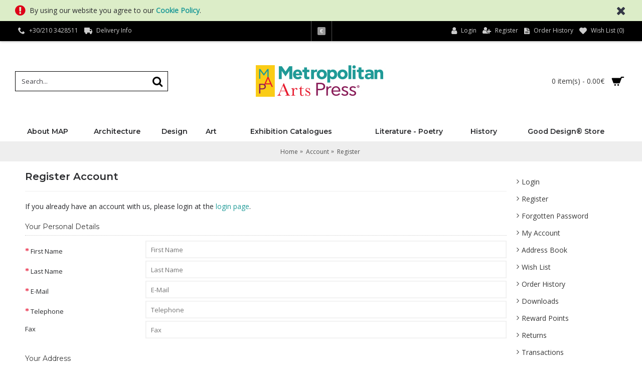

--- FILE ---
content_type: text/html; charset=utf-8
request_url: https://metropolitanartspress.com/shop/index.php?route=account/register
body_size: 10265
content:
<!DOCTYPE html><html
dir="ltr" lang="en" class="webkit chrome chrome131 mac journal-desktop is-guest skin-2 responsive-layout infinite-scroll center-header lang-flag lang-flag-mobile currency-symbol currency-symbol-mobile no-top-on-mobile collapse-footer-columns mobile-menu-on-tablet header-center header-sticky sticky-menu backface product-grid-second-image product-list-second-image hide-cart account-page layout-6 route-account-register oc2 oc23 one-column no-language" data-j2v="2.16.8"><head><meta
charset="UTF-8" /><meta
name="viewport" content="width=device-width, initial-scale=1.0"><meta
name="format-detection" content="telephone=no">
<!--[if IE]><meta
http-equiv="X-UA-Compatible" content="IE=Edge,chrome=1"/><![endif]--><title>Register Account</title><base
href="https://metropolitanartspress.com/shop/" /><meta
property="og:title" content="Metropolitan Arts Press Ltd." /><meta
property="og:site_name" content="Metropolitan Arts Press Ltd." /><meta
property="og:url" content="https://metropolitanartspress.com/shop/" /><meta
property="og:description" content="Metropolitan Arts Press Ltd...." /><meta
property="og:type" content="website" /><meta
property="og:image" content="https://metropolitanartspress.com/shop/image/cache/catalog/map_logotype_2019(268x72)-600x315.jpg" /><meta
property="og:image:width" content="600" /><meta
property="og:image:height" content="315" /><meta
name="twitter:card" content="summary" /><meta
name="twitter:title" content="Metropolitan Arts Press Ltd." /><meta
name="twitter:description" content="Metropolitan Arts Press Ltd...." /><meta
name="twitter:image" content="https://metropolitanartspress.com/shop/image/cache/catalog/map_logotype_2019(268x72)-200x200.jpg" /><meta
name="twitter:image:width" content="200" /><meta
name="twitter:image:height" content="200" /><link
href="https://metropolitanartspress.com/shop/image/catalog/map-favicon.png" rel="icon" /><link
rel="stylesheet" href="//fonts.googleapis.com/css?family=Montserrat:500,600,regular%7COpen+Sans:regular&amp;subset=latin"/><link
rel="stylesheet" href="https://metropolitanartspress.com/shop/journal-cache/_a2b39828aa1bbfebda1e8b6e1cda5d1e.css"/> <script type="text/javascript" src="https://metropolitanartspress.com/shop/journal-cache/_8cdb124b18b882956cec4e8dbedbafe7.js"></script> <!--[if (gte IE 6)&(lte IE 8)]><script src="catalog/view/theme/journal2/lib/selectivizr/selectivizr.min.js"></script><![endif]--> <script async src="https://www.googletagmanager.com/gtag/js?id=UA-136637362-1"></script> <script>window.dataLayer=window.dataLayer||[];function gtag(){dataLayer.push(arguments);}
gtag('js',new Date());gtag('config','UA-136637362-1');</script><script>Journal.COUNTDOWN={DAYS:"Days",HOURS:"Hours",MINUTES:"Min",SECONDS:"Sec"};Journal.NOTIFICATION_BUTTONS='<div class="notification-buttons"><a class="button notification-cart" href="https://metropolitanartspress.com/shop/index.php?route=checkout/cart">View Cart</a><a class="button notification-checkout" href="https://metropolitanartspress.com/shop/index.php?route=checkout/checkout">Checkout</a></div>';</script> </head><body>
<!--[if lt IE 9]><div
class="old-browser">You are using an old browser. Please <a
href="http://windows.microsoft.com/en-us/internet-explorer/download-ie">upgrade to a newer version</a> or <a
href="http://browsehappy.com/">try a different browser</a>.</div>
<![endif]--><div
id="journal-header-notice-17383949" class="journal-header-notice-247 header-notice left-notice   " style="padding-top: 5px; padding-bottom: 7px; background-color: rgb(220, 237, 200)"><div><span
class="notice-text">
<i
style="margin-right: 5px; color: rgb(221, 0, 23); font-size: 24px; top: 1px" data-icon="&#xf06a;"></i>        <span>By using our website you agree to our  <a
href="javascript:Journal.openPopup('249')"><strong>Cookie Policy</strong></a>.</span>
</span><button
class="close-notice x-icon"></button> <script>$('#journal-header-notice-17383949 .close-notice').click(function(){var isSticky=$('html').hasClass('header-sticky');var h=$('#journal-header-notice-17383949').outerHeight();Journal.stickyHeaderHeight-=h;$('#journal-header-notice-17383949').slideUp(function(){if(isSticky){$('.header').css('top',$('.header').css('top')-h);}});$.cookie('header_notice-gv1yfk',true,{expires:365});});</script> </div></div><header
class="journal-header-center"><div
class="header"><div
class="journal-top-header j-min z-1"></div><div
class="journal-menu-bg z-0"></div><div
class="journal-center-bg j-100 z-0"></div><div
id="header" class="journal-header z-2"><div
class="header-assets top-bar"><div
class="journal-links j-min xs-100 sm-100 md-50 lg-50 xl-50"><div
class="links"><ul
class="top-menu"><li>
<a
href="tel:00302103428511" class="m-item icon-only"><i
style="margin-right: 5px; font-size: 14px" data-icon="&#xe6a3;"></i>                    <span
class="top-menu-link">+30/210 3428511</span>                </a></li><li>
<a
href="https://metropolitanartspress.com/shop/delivery" class="m-item hide-on-tablet icon-only"><i
style="margin-right: 5px; font-size: 16px" data-icon="&#xe658;"></i>                    <span
class="top-menu-link">Delivery Info</span>                </a></li></ul></div></div><div
class="journal-currency j-min"><form
action="https://metropolitanartspress.com/shop/index.php?route=common/currency/currency" method="post" enctype="multipart/form-data"><div
id="currency" class=""><div
class="btn-group">
<button
class="dropdown-toggle" type="button" data-hover="dropdown"><div><span
class='currency-symbol'>€</span></div>
</button><ul
class="dropdown-menu"><li><a
onclick="$(this).closest('form').find('input[name=\'code\']').val('EUR'); $(this).closest('form').submit();">€</a></li><li><a
onclick="$(this).closest('form').find('input[name=\'code\']').val('GBP'); $(this).closest('form').submit();">£</a></li><li><a
onclick="$(this).closest('form').find('input[name=\'code\']').val('USD'); $(this).closest('form').submit();">$</a></li></ul></div>
<input
type="hidden" name="code" value="" />
<input
type="hidden" name="redirect" value="https://metropolitanartspress.com/shop/index.php?route=account/register" /></div></form></div><div
class="journal-secondary j-min xs-100 sm-100 md-50 lg-50 xl-50"><div
class="links"><ul
class="top-menu"><li>
<a
href="https://metropolitanartspress.com/shop/index.php?route=account/login" class="m-item icon-only"><i
style="margin-right: 5px; font-size: 16px" data-icon="&#xf007;"></i>                    <span
class="top-menu-link">Login</span>                </a></li><li>
<a
href="https://metropolitanartspress.com/shop/index.php?route=account/register" class="m-item "><i
style="margin-right: 5px; font-size: 15px; top: -1px" data-icon="&#xf234;"></i>                    <span
class="top-menu-link">Register</span>                </a></li><li>
<a
href="https://metropolitanartspress.com/shop/index.php?route=account/order" class="m-item hide-on-phone hide-on-tablet"><i
style="margin-right: 5px; font-size: 15px" data-icon="&#xe6b2;"></i>                    <span
class="top-menu-link">Order History</span>                </a></li><li>
<a
href="https://metropolitanartspress.com/shop/index.php?route=account/wishlist" class="m-item wishlist-total"><i
style="margin-right: 5px; font-size: 15px" data-icon="&#xe662;"></i>                    <span
class="top-menu-link">Wish List (<span
class="product-count">0</span>)</span>                </a></li></ul></div></div></div><div
class="header-assets"><div
class="journal-search j-min xs-100 sm-50 md-25 lg-25 xl-25"><div
id="search" class="input-group j-min">
<input
type="text" name="search" value="" placeholder="Search..." autocomplete="off" class="form-control input-lg" /><div
class="button-search"><button
type="button"><i></i></button></div></div></div><div
class="journal-logo j-100 xs-100 sm-100 md-50 lg-50 xl-50"><div
id="logo">
<a
href="https://metropolitanartspress.com/shop/">
<img
src="https://metropolitanartspress.com/shop/image/cache/catalog/map_logotype_2019(268x72)-268x72.jpg" width="268" height="72" alt="Metropolitan Arts Press Ltd." title="Metropolitan Arts Press Ltd." class="logo-1x" />                        </a></div></div><div
class="journal-cart j-min xs-100 sm-50 md-25 lg-25 xl-25"><div
id="cart" class="btn-group btn-block">
<button
type="button" data-toggle="dropdown" class="btn btn-inverse btn-block btn-lg dropdown-toggle heading"><a><span
id="cart-total" data-loading-text="Loading...&nbsp;&nbsp;">0 item(s) - 0.00€</span> <i></i></a></button><div
class="content"><ul
class="cart-wrapper"><li><p
class="text-center empty">Your shopping cart is empty!</p></li></ul></div></div></div></div><div
class="journal-menu j-min xs-100 sm-100 md-100 lg-100 xl-100"><style></style><div
class="mobile-trigger">MENU</div><ul
class="super-menu mobile-menu menu-table" style="table-layout: auto"><li
id="main-menu-item-1" class="drop-down ">
<a
href="https://metropolitanartspress.com/shop/about_map" ><span
class="main-menu-text">About MAP</span></a>
<span
class="mobile-plus">+</span></li><li
id="main-menu-item-2" class="drop-down ">
<a
href="https://metropolitanartspress.com/shop/architecture" ><span
class="main-menu-text">Architecture</span></a><ul><li><a
href="https://metropolitanartspress.com/shop/index.php?route=product/category&amp;path=169_176" >International Architecture</a></li></ul>
<span
class="mobile-plus">+</span></li><li
id="main-menu-item-3" class="drop-down ">
<a
href="https://metropolitanartspress.com/shop/design" ><span
class="main-menu-text">Design</span></a>
<span
class="mobile-plus">+</span></li><li
id="main-menu-item-4" class="drop-down ">
<a
href="https://metropolitanartspress.com/shop/Art" ><span
class="main-menu-text">Art</span></a>
<span
class="mobile-plus">+</span></li><li
id="main-menu-item-5" class="drop-down ">
<a
href="https://metropolitanartspress.com/shop/exhibition-catalogues" ><span
class="main-menu-text">Exhibition Catalogues </span></a>
<span
class="mobile-plus">+</span></li><li
id="main-menu-item-6" class="drop-down ">
<a
href="https://metropolitanartspress.com/shop/literature-poetry" ><span
class="main-menu-text">Literature - Poetry</span></a>
<span
class="mobile-plus">+</span></li><li
id="main-menu-item-7" class="drop-down ">
<a
href="https://metropolitanartspress.com/shop/index.php?route=product/category&amp;path=178" ><span
class="main-menu-text">History</span></a>
<span
class="mobile-plus">+</span></li><li
id="main-menu-item-8" class="drop-down ">
<a
href="https://metropolitanartspress.com/shop/good-design-store" ><span
class="main-menu-text">Good Design® Store</span></a><ul><li><a
href="https://metropolitanartspress.com/shop/good-design-store/backpack" >Backpacks</a></li><li><a
href="https://metropolitanartspress.com/shop/good-design-store/Gifts-Collection" >Gifts Collection</a></li><li><a
href="https://metropolitanartspress.com/shop/good-design-store/homeware" >Homeware</a></li><li><a
href="https://metropolitanartspress.com/shop/good-design-store/Jewellery" >Jewellery</a></li><li><a
href="https://metropolitanartspress.com/shop/good-design-store/professional-bags" >Professional Bags</a></li><li><a
href="https://metropolitanartspress.com/shop/good-design-store/women-bags" >Women bags</a></li></ul>
<span
class="mobile-plus">+</span></li></ul></div></div></div>
</header><div
class="extended-container"><div
id="container" class="container j-container"><ul
class="breadcrumb"><li
itemscope itemtype="http://data-vocabulary.org/Breadcrumb"><a
href="https://metropolitanartspress.com/shop/index.php?route=common/home" itemprop="url"><span
itemprop="title">Home</span></a></li><li
itemscope itemtype="http://data-vocabulary.org/Breadcrumb"><a
href="https://metropolitanartspress.com/shop/index.php?route=account/account" itemprop="url"><span
itemprop="title">Account</span></a></li><li
itemscope itemtype="http://data-vocabulary.org/Breadcrumb"><a
href="https://metropolitanartspress.com/shop/index.php?route=account/register" itemprop="url"><span
itemprop="title">Register</span></a></li></ul><div
class="row"><div
id="column-right" class="col-sm-3 hidden-xs side-column  "><div
class="box"><div
class="box-content list-group"><ul><li><a
href="https://metropolitanartspress.com/shop/index.php?route=account/login" class="list-group-item">Login</a></li><li><a
href="https://metropolitanartspress.com/shop/index.php?route=account/register" class="list-group-item">Register</a></li><li><a
href="https://metropolitanartspress.com/shop/index.php?route=account/forgotten" class="list-group-item">Forgotten Password</a></li><li><a
href="https://metropolitanartspress.com/shop/index.php?route=account/account" class="list-group-item">My Account</a></li><li><a
href="https://metropolitanartspress.com/shop/index.php?route=account/address" class="list-group-item">Address Book</a></li><li><a
href="https://metropolitanartspress.com/shop/index.php?route=account/wishlist" class="list-group-item">Wish List</a></li><li><a
href="https://metropolitanartspress.com/shop/index.php?route=account/order" class="list-group-item">Order History</a></li><li><a
href="https://metropolitanartspress.com/shop/index.php?route=account/download" class="list-group-item">Downloads</a></li><li><a
href="https://metropolitanartspress.com/shop/index.php?route=account/reward" class="list-group-item">Reward Points</a></li><li><a
href="https://metropolitanartspress.com/shop/index.php?route=account/return" class="list-group-item">Returns</a></li><li><a
href="https://metropolitanartspress.com/shop/index.php?route=account/transaction" class="list-group-item">Transactions</a></li><li><a
href="https://metropolitanartspress.com/shop/index.php?route=account/newsletter" class="list-group-item">Newsletter</a></li><li><a
href="https://metropolitanartspress.com/shop/index.php?route=account/recurring" class="list-group-item">Recurring payments</a></li></ul></div></div></div><div
id="content" class="col-sm-9"><h1 class="heading-title">Register Account</h1><p
class="account-text">If you already have an account with us, please login at the <a
href="https://metropolitanartspress.com/shop/index.php?route=account/login">login page</a>.</p><div
class="content"><form
action="https://metropolitanartspress.com/shop/index.php?route=account/register" method="post" enctype="multipart/form-data" class="form-horizontal"><fieldset
id="account"><h2 class="secondary-title">Your Personal Details</h2><div
class="form-group required" style="display: none;">
<label
class="col-sm-2 control-label">Customer Group</label><div
class="col-sm-10"><div
class="radio">
<label>
<input
type="radio" name="customer_group_id" value="1" checked="checked" />
Default</label></div></div></div><div
class="form-group required">
<label
class="col-sm-2 control-label" for="input-firstname">First Name</label><div
class="col-sm-10">
<input
type="text" name="firstname" value="" placeholder="First Name" id="input-firstname" class="form-control" /></div></div><div
class="form-group required">
<label
class="col-sm-2 control-label" for="input-lastname">Last Name</label><div
class="col-sm-10">
<input
type="text" name="lastname" value="" placeholder="Last Name" id="input-lastname" class="form-control" /></div></div><div
class="form-group required">
<label
class="col-sm-2 control-label" for="input-email">E-Mail</label><div
class="col-sm-10">
<input
type="email" name="email" value="" placeholder="E-Mail" id="input-email" class="form-control" /></div></div><div
class="form-group required">
<label
class="col-sm-2 control-label" for="input-telephone">Telephone</label><div
class="col-sm-10">
<input
type="tel" name="telephone" value="" placeholder="Telephone" id="input-telephone" class="form-control" /></div></div><div
class="form-group">
<label
class="col-sm-2 control-label" for="input-fax">Fax</label><div
class="col-sm-10">
<input
type="text" name="fax" value="" placeholder="Fax" id="input-fax" class="form-control" /></div></div></fieldset>
<br/><fieldset
id="address"><h2 class="secondary-title">Your Address</h2><div
class="form-group">
<label
class="col-sm-2 control-label" for="input-company">Company</label><div
class="col-sm-10">
<input
type="text" name="company" value="" placeholder="Company" id="input-company" class="form-control" /></div></div><div
class="form-group required">
<label
class="col-sm-2 control-label" for="input-address-1">Address 1</label><div
class="col-sm-10">
<input
type="text" name="address_1" value="" placeholder="Address 1" id="input-address-1" class="form-control" /></div></div><div
class="form-group">
<label
class="col-sm-2 control-label" for="input-address-2">Address 2</label><div
class="col-sm-10">
<input
type="text" name="address_2" value="" placeholder="Address 2" id="input-address-2" class="form-control" /></div></div><div
class="form-group required">
<label
class="col-sm-2 control-label" for="input-city">City</label><div
class="col-sm-10">
<input
type="text" name="city" value="" placeholder="City" id="input-city" class="form-control" /></div></div><div
class="form-group required">
<label
class="col-sm-2 control-label" for="input-postcode">Post Code</label><div
class="col-sm-10">
<input
type="text" name="postcode" value="" placeholder="Post Code" id="input-postcode" class="form-control" /></div></div><div
class="form-group required">
<label
class="col-sm-2 control-label" for="input-country">Country</label><div
class="col-sm-10">
<select
name="country_id" id="input-country" class="form-control"><option
value=""> --- Please Select ---</option><option
value="244">Aaland Islands</option><option
value="1">Afghanistan</option><option
value="2">Albania</option><option
value="3">Algeria</option><option
value="4">American Samoa</option><option
value="5">Andorra</option><option
value="6">Angola</option><option
value="7">Anguilla</option><option
value="8">Antarctica</option><option
value="9">Antigua and Barbuda</option><option
value="10">Argentina</option><option
value="11">Armenia</option><option
value="12">Aruba</option><option
value="252">Ascension Island (British)</option><option
value="13">Australia</option><option
value="14">Austria</option><option
value="15">Azerbaijan</option><option
value="16">Bahamas</option><option
value="17">Bahrain</option><option
value="18">Bangladesh</option><option
value="19">Barbados</option><option
value="20">Belarus</option><option
value="21">Belgium</option><option
value="22">Belize</option><option
value="23">Benin</option><option
value="24">Bermuda</option><option
value="25">Bhutan</option><option
value="26">Bolivia</option><option
value="245">Bonaire, Sint Eustatius and Saba</option><option
value="27">Bosnia and Herzegovina</option><option
value="28">Botswana</option><option
value="29">Bouvet Island</option><option
value="30">Brazil</option><option
value="31">British Indian Ocean Territory</option><option
value="32">Brunei Darussalam</option><option
value="33">Bulgaria</option><option
value="34">Burkina Faso</option><option
value="35">Burundi</option><option
value="36">Cambodia</option><option
value="37">Cameroon</option><option
value="38">Canada</option><option
value="251">Canary Islands</option><option
value="39">Cape Verde</option><option
value="40">Cayman Islands</option><option
value="41">Central African Republic</option><option
value="42">Chad</option><option
value="43">Chile</option><option
value="44">China</option><option
value="45">Christmas Island</option><option
value="46">Cocos (Keeling) Islands</option><option
value="47">Colombia</option><option
value="48">Comoros</option><option
value="49">Congo</option><option
value="50">Cook Islands</option><option
value="51">Costa Rica</option><option
value="52">Cote D'Ivoire</option><option
value="53">Croatia</option><option
value="54">Cuba</option><option
value="246">Curacao</option><option
value="55">Cyprus</option><option
value="56">Czech Republic</option><option
value="237">Democratic Republic of Congo</option><option
value="57">Denmark</option><option
value="58">Djibouti</option><option
value="59">Dominica</option><option
value="60">Dominican Republic</option><option
value="61">East Timor</option><option
value="62">Ecuador</option><option
value="63">Egypt</option><option
value="64">El Salvador</option><option
value="65">Equatorial Guinea</option><option
value="66">Eritrea</option><option
value="67">Estonia</option><option
value="68">Ethiopia</option><option
value="69">Falkland Islands (Malvinas)</option><option
value="70">Faroe Islands</option><option
value="71">Fiji</option><option
value="72">Finland</option><option
value="74">France, Metropolitan</option><option
value="75">French Guiana</option><option
value="76">French Polynesia</option><option
value="77">French Southern Territories</option><option
value="126">FYROM</option><option
value="78">Gabon</option><option
value="79">Gambia</option><option
value="80">Georgia</option><option
value="81">Germany</option><option
value="82">Ghana</option><option
value="83">Gibraltar</option><option
value="84" selected="selected">Greece</option><option
value="85">Greenland</option><option
value="86">Grenada</option><option
value="87">Guadeloupe</option><option
value="88">Guam</option><option
value="89">Guatemala</option><option
value="256">Guernsey</option><option
value="90">Guinea</option><option
value="91">Guinea-Bissau</option><option
value="92">Guyana</option><option
value="93">Haiti</option><option
value="94">Heard and Mc Donald Islands</option><option
value="95">Honduras</option><option
value="96">Hong Kong</option><option
value="97">Hungary</option><option
value="98">Iceland</option><option
value="99">India</option><option
value="100">Indonesia</option><option
value="101">Iran (Islamic Republic of)</option><option
value="102">Iraq</option><option
value="103">Ireland</option><option
value="254">Isle of Man</option><option
value="104">Israel</option><option
value="105">Italy</option><option
value="106">Jamaica</option><option
value="107">Japan</option><option
value="257">Jersey</option><option
value="108">Jordan</option><option
value="109">Kazakhstan</option><option
value="110">Kenya</option><option
value="111">Kiribati</option><option
value="253">Kosovo, Republic of</option><option
value="114">Kuwait</option><option
value="115">Kyrgyzstan</option><option
value="116">Lao People's Democratic Republic</option><option
value="117">Latvia</option><option
value="118">Lebanon</option><option
value="119">Lesotho</option><option
value="120">Liberia</option><option
value="121">Libyan Arab Jamahiriya</option><option
value="122">Liechtenstein</option><option
value="123">Lithuania</option><option
value="124">Luxembourg</option><option
value="125">Macau</option><option
value="127">Madagascar</option><option
value="128">Malawi</option><option
value="129">Malaysia</option><option
value="130">Maldives</option><option
value="131">Mali</option><option
value="132">Malta</option><option
value="133">Marshall Islands</option><option
value="134">Martinique</option><option
value="135">Mauritania</option><option
value="136">Mauritius</option><option
value="137">Mayotte</option><option
value="138">Mexico</option><option
value="139">Micronesia, Federated States of</option><option
value="140">Moldova, Republic of</option><option
value="141">Monaco</option><option
value="142">Mongolia</option><option
value="242">Montenegro</option><option
value="143">Montserrat</option><option
value="144">Morocco</option><option
value="145">Mozambique</option><option
value="146">Myanmar</option><option
value="147">Namibia</option><option
value="148">Nauru</option><option
value="149">Nepal</option><option
value="150">Netherlands</option><option
value="151">Netherlands Antilles</option><option
value="152">New Caledonia</option><option
value="153">New Zealand</option><option
value="154">Nicaragua</option><option
value="155">Niger</option><option
value="156">Nigeria</option><option
value="157">Niue</option><option
value="158">Norfolk Island</option><option
value="112">North Korea</option><option
value="159">Northern Mariana Islands</option><option
value="160">Norway</option><option
value="161">Oman</option><option
value="162">Pakistan</option><option
value="163">Palau</option><option
value="247">Palestinian Territory, Occupied</option><option
value="164">Panama</option><option
value="165">Papua New Guinea</option><option
value="166">Paraguay</option><option
value="167">Peru</option><option
value="168">Philippines</option><option
value="169">Pitcairn</option><option
value="170">Poland</option><option
value="171">Portugal</option><option
value="172">Puerto Rico</option><option
value="173">Qatar</option><option
value="174">Reunion</option><option
value="175">Romania</option><option
value="176">Russian Federation</option><option
value="177">Rwanda</option><option
value="178">Saint Kitts and Nevis</option><option
value="179">Saint Lucia</option><option
value="180">Saint Vincent and the Grenadines</option><option
value="181">Samoa</option><option
value="182">San Marino</option><option
value="183">Sao Tome and Principe</option><option
value="184">Saudi Arabia</option><option
value="185">Senegal</option><option
value="243">Serbia</option><option
value="186">Seychelles</option><option
value="187">Sierra Leone</option><option
value="188">Singapore</option><option
value="189">Slovak Republic</option><option
value="190">Slovenia</option><option
value="191">Solomon Islands</option><option
value="192">Somalia</option><option
value="193">South Africa</option><option
value="194">South Georgia &amp; South Sandwich Islands</option><option
value="113">South Korea</option><option
value="248">South Sudan</option><option
value="195">Spain</option><option
value="196">Sri Lanka</option><option
value="249">St. Barthelemy</option><option
value="197">St. Helena</option><option
value="250">St. Martin (French part)</option><option
value="198">St. Pierre and Miquelon</option><option
value="199">Sudan</option><option
value="200">Suriname</option><option
value="201">Svalbard and Jan Mayen Islands</option><option
value="202">Swaziland</option><option
value="203">Sweden</option><option
value="204">Switzerland</option><option
value="205">Syrian Arab Republic</option><option
value="206">Taiwan</option><option
value="207">Tajikistan</option><option
value="208">Tanzania, United Republic of</option><option
value="209">Thailand</option><option
value="210">Togo</option><option
value="211">Tokelau</option><option
value="212">Tonga</option><option
value="213">Trinidad and Tobago</option><option
value="255">Tristan da Cunha</option><option
value="214">Tunisia</option><option
value="215">Turkey</option><option
value="216">Turkmenistan</option><option
value="217">Turks and Caicos Islands</option><option
value="218">Tuvalu</option><option
value="219">Uganda</option><option
value="220">Ukraine</option><option
value="221">United Arab Emirates</option><option
value="222">United Kingdom</option><option
value="223">United States</option><option
value="224">United States Minor Outlying Islands</option><option
value="225">Uruguay</option><option
value="226">Uzbekistan</option><option
value="227">Vanuatu</option><option
value="228">Vatican City State (Holy See)</option><option
value="229">Venezuela</option><option
value="230">Viet Nam</option><option
value="231">Virgin Islands (British)</option><option
value="232">Virgin Islands (U.S.)</option><option
value="233">Wallis and Futuna Islands</option><option
value="234">Western Sahara</option><option
value="235">Yemen</option><option
value="238">Zambia</option><option
value="239">Zimbabwe</option>
</select></div></div><div
class="form-group required">
<label
class="col-sm-2 control-label" for="input-zone">Region / State</label><div
class="col-sm-10">
<select
name="zone_id" id="input-zone" class="form-control">
</select></div></div><div
id="custom-field1" class="form-group custom-field" data-sort="1">
<label
class="col-sm-2 control-label" for="input-custom-field1">VAT / Tax ID</label><div
class="col-sm-10">
<input
type="text" name="custom_field[address][1]" value="" placeholder="VAT / Tax ID" id="input-custom-field1" class="form-control" /></div></div></fieldset>
<br/><fieldset><h2 class="secondary-title">Your Password</h2><div
class="form-group required">
<label
class="col-sm-2 control-label" for="input-password">Password</label><div
class="col-sm-10">
<input
type="password" name="password" value="" placeholder="Password" id="input-password" class="form-control" /></div></div><div
class="form-group required">
<label
class="col-sm-2 control-label" for="input-confirm">Password Confirm</label><div
class="col-sm-10">
<input
type="password" name="confirm" value="" placeholder="Password Confirm" id="input-confirm" class="form-control" /></div></div></fieldset>
<br/><fieldset><h2 class="secondary-title">Newsletter</h2><div
class="form-group">
<label
class="col-sm-2 control-label">Subscribe</label><div
class="col-sm-10">
<label
class="radio-inline">
<input
type="radio" name="newsletter" value="1" />
Yes</label>
<label
class="radio-inline">
<input
type="radio" name="newsletter" value="0" checked="checked" />
No</label></div></div></fieldset> <script src="//www.google.com/recaptcha/api.js" type="text/javascript"></script> <fieldset><legend>Captcha</legend><div
class="form-group required">
<label
class="col-sm-2 control-label">Please complete the captcha validation below</label><div
class="col-sm-10"><div
class="g-recaptcha" data-sitekey="6LeFQ-YUAAAAAFSZptCEQNPBrVoU6eqaFfDQLQVf"></div></div></div></fieldset><div
class="buttons"><div
class="pull-right">I have read and agree to the <a
href="https://metropolitanartspress.com/shop/index.php?route=information/information/agree&amp;information_id=3" class="agree"><b>Privacy Policy</b></a>                        <input
type="checkbox" name="agree" value="1" />
&nbsp;
<input
type="submit" value="Continue" class="btn btn-primary button" /></div></div></form></div></div></div></div> <script type="text/javascript">$('#account .form-group[data-sort]').detach().each(function(){if($(this).attr('data-sort')>=0&&$(this).attr('data-sort')<=$('#account .form-group').length){$('#account .form-group').eq($(this).attr('data-sort')).before(this);}
if($(this).attr('data-sort')>$('#account .form-group').length){$('#account .form-group:last').after(this);}
if($(this).attr('data-sort')<-$('#account .form-group').length){$('#account .form-group:first').before(this);}});$('#address .form-group[data-sort]').detach().each(function(){if($(this).attr('data-sort')>=0&&$(this).attr('data-sort')<=$('#address .form-group').length){$('#address .form-group').eq($(this).attr('data-sort')).before(this);}
if($(this).attr('data-sort')>$('#address .form-group').length){$('#address .form-group:last').after(this);}
if($(this).attr('data-sort')<-$('#address .form-group').length){$('#address .form-group:first').before(this);}});$('input[name=\'customer_group_id\']').on('change',function(){$.ajax({url:'index.php?route=account/register/customfield&customer_group_id='+this.value,dataType:'json',success:function(json){$('.custom-field').hide();$('.custom-field').removeClass('required');for(i=0;i<json.length;i++){custom_field=json[i];$('#custom-field'+custom_field['custom_field_id']).show();if(custom_field['required']){$('#custom-field'+custom_field['custom_field_id']).addClass('required');}}},error:function(xhr,ajaxOptions,thrownError){alert(thrownError+"\r\n"+xhr.statusText+"\r\n"+xhr.responseText);}});});$('input[name=\'customer_group_id\']:checked').trigger('change');</script> <script type="text/javascript">$('button[id^=\'button-custom-field\']').on('click',function(){var node=this;$('#form-upload').remove();$('body').prepend('<form enctype="multipart/form-data" id="form-upload" style="display: none;"><input type="file" name="file" /></form>');$('#form-upload input[name=\'file\']').trigger('click');if(typeof timer!='undefined'){clearInterval(timer);}
timer=setInterval(function(){if($('#form-upload input[name=\'file\']').val()!=''){clearInterval(timer);$.ajax({url:'index.php?route=tool/upload',type:'post',dataType:'json',data:new FormData($('#form-upload')[0]),cache:false,contentType:false,processData:false,beforeSend:function(){$(node).button('loading');},complete:function(){$(node).button('reset');},success:function(json){$(node).parent().find('.text-danger').remove();if(json['error']){$(node).parent().find('input').after('<div class="text-danger">'+json['error']+'</div>');}
if(json['success']){alert(json['success']);$(node).parent().find('input').attr('value',json['code']);}},error:function(xhr,ajaxOptions,thrownError){alert(thrownError+"\r\n"+xhr.statusText+"\r\n"+xhr.responseText);}});}},500);});</script> <script type="text/javascript">$('.date').datetimepicker({pickTime:false});$('.time').datetimepicker({pickDate:false});$('.datetime').datetimepicker({pickDate:true,pickTime:true});</script> <script type="text/javascript">$('select[name=\'country_id\']').on('change',function(){$.ajax({url:'index.php?route=account/account/country&country_id='+this.value,dataType:'json',beforeSend:function(){$('select[name=\'country_id\']').after(' <i class="fa fa-circle-o-notch fa-spin"></i>');},complete:function(){$('.fa-spin').remove();},success:function(json){if(json['postcode_required']=='1'){$('input[name=\'postcode\']').parent().parent().addClass('required');}else{$('input[name=\'postcode\']').parent().parent().removeClass('required');}
html='<option value=""> --- Please Select --- </option>';if(json['zone']&&json['zone']!=''){for(i=0;i<json['zone'].length;i++){html+='<option value="'+json['zone'][i]['zone_id']+'"';if(json['zone'][i]['zone_id']==''){html+=' selected="selected"';}
html+='>'+json['zone'][i]['name']+'</option>';}}else{html+='<option value="0" selected="selected"> --- None --- </option>';}
$('select[name=\'zone_id\']').html(html);},error:function(xhr,ajaxOptions,thrownError){alert(thrownError+"\r\n"+xhr.statusText+"\r\n"+xhr.responseText);}});});$('select[name=\'country_id\']').trigger('change');</script> </div>
<footer
class="fullwidth-footer"><div
id="footer"><div
class="row columns " style="margin-bottom: 20px"><div
class="column  text xs-100 sm-100 md-33 lg-33 xl-33 no-title"><div
class="column-text-wrap has-icon block-icon-left" style=""><div
class="block-icon block-icon-left" style="background-color: transparent; width: 70px; height: 70px; line-height: 70px"><i><img
style="margin-right: 5px; " src="image/catalog/banners/TCA-LOGOTYPE-B-W.png" alt="" title="" /></i></div>
<span><p><a
href="https://www.chi-athenaeum.org/" style="color:#fff;" target="_blank"><strong>THE CHICAGO<br
/>
ATHENAEUM MUSEUM</strong><br
/>
OF ARCHITECTURE AND DESIGN</a></p></span></div></div><div
class="column  text xs-100 sm-100 md-33 lg-33 xl-33 no-title"><div
class="column-text-wrap has-icon block-icon-left" style=""><div
class="block-icon block-icon-left" style="background-color: transparent; width: 70px; height: 70px; line-height: 70px; border-radius: 50%"><i><img
style="margin-right: 5px; " src="image/catalog/banners/ECADUS-LOGOTYPE-B-W.png" alt="" title="" /></i></div>
<span><p><a
href="https://www.europeanarch.eu/" style="color:#fff;" target="_blank"><strong>THE EUROPEAN CENTRE</strong><br
/>
FOR ARCHITECTURE ART DESIGN<br
/>
AND URBAN STUDIES</a></p></span></div></div><div
class="column  text xs-100 sm-100 md-33 lg-33 xl-33 no-title"><div
class="column-text-wrap has-icon block-icon-left" style=""><div
class="block-icon block-icon-left" style="background-color: transparent; width: 161px; height: 42px; line-height: 42px; border-radius: 50%"><i><img
style="margin-right: 5px; top: -1px" src="image/catalog/banners/map-logo-footer.png" alt="" title="" /></i></div>
<span></span></div></div></div><div
class="row columns " style="margin-bottom: 10px"><div
class="column  text xs-100 sm-50 md-33 lg-20 xl-20 "><h3>About Us</h3><div
class="column-text-wrap  block-icon-top" style="">
<span><p>Metropolitan Arts Press reserves all rights for this Website, in particular for texts, pictures, diagrams, sounds, animations and videos and the design and structure. The Website and its design are subject to copyright law and other protective rights.</p></span></div></div><div
class="column  menu xs-100 sm-50 md-33 lg-20 xl-20 "><h3>Menu</h3><div
class="column-menu-wrap" style=""><ul><li><a
href="https://metropolitanartspress.com/shop/about_map" class="m-item "><i
style="margin-right: 5px; color: rgb(255, 255, 255); font-size: 14px" data-icon="&#xe62c;"></i>About MAP</a></li><li><a
href="https://metropolitanartspress.com/shop/architecture" class="m-item "><i
style="margin-right: 5px; font-size: 14px" data-icon="&#xe62c;"></i>Architecture</a></li><li><a
href="https://metropolitanartspress.com/shop/design" class="m-item "><i
style="margin-right: 5px; color: rgb(255, 255, 255); font-size: 14px" data-icon="&#xe62c;"></i>Design</a></li><li><a
href="https://metropolitanartspress.com/shop/Art" class="m-item "><i
style="margin-right: 5px; color: rgb(255, 255, 255); font-size: 14px" data-icon="&#xe62c;"></i>Art</a></li><li><a
href="https://metropolitanartspress.com/shop/exhibition-catalogues" class="m-item "><i
style="margin-right: 5px; color: rgb(255, 255, 255); font-size: 14px" data-icon="&#xe62c;"></i>Exhibition Catalogues </a></li><li><a
href="https://metropolitanartspress.com/shop/literature-poetry" class="m-item "><i
style="margin-right: 5px; color: rgb(255, 255, 255); font-size: 14px" data-icon="&#xe62c;"></i>Literature - Poetry</a></li><li><a
href="https://metropolitanartspress.com/shop/good-design-store" class="m-item "><i
style="margin-right: 5px; color: rgb(255, 255, 255); font-size: 14px" data-icon="&#xe62c;"></i>Good Design® Store</a></li><li><a
href="https://metropolitanartspress.com/shop/Winners-pack" class="m-item "><i
style="margin-right: 5px; " data-icon="&#xf105;"></i>Winners Pack</a></li></ul></div></div><div
class="column  menu xs-100 sm-50 md-33 lg-20 xl-20 "><h3>&nbsp;</h3><div
class="column-menu-wrap" style=""><ul><li><a
href="https://metropolitanartspress.com/shop/delivery" class="m-item "><i
style="margin-right: 5px; font-size: 14px" data-icon="&#xe62c;"></i>Press and Distribution</a></li><li><a
href="https://metropolitanartspress.com/shop/privacy" class="m-item "><i
style="margin-right: 5px; color: rgb(255, 255, 255); font-size: 14px" data-icon="&#xe62c;"></i>Privacy Policy</a></li><li><a
href="https://metropolitanartspress.com/shop/terms" class="m-item "><i
style="margin-right: 5px; color: rgb(255, 255, 255); font-size: 14px" data-icon="&#xe62c;"></i>Terms &amp; Conditions</a></li><li><a
href="https://metropolitanartspress.com/shop/index.php?route=information/contact" class="m-item "><i
style="margin-right: 5px; color: rgb(255, 255, 255); font-size: 14px" data-icon="&#xe62c;"></i>Contact Us</a></li><li><a
href="https://metropolitanartspress.com/shop/index.php?route=information/sitemap" class="m-item "><i
style="margin-right: 5px; color: rgb(255, 255, 255); font-size: 14px" data-icon="&#xe62c;"></i>Site Map</a></li></ul></div></div><div
class="column  menu xs-100 sm-50 md-33 lg-20 xl-20 "><h3>Customer Support</h3><div
class="column-menu-wrap" style=""><ul><li><a
href="https://metropolitanartspress.com/shop/index.php?route=information/contact" class="m-item "><i
style="margin-right: 5px; color: rgb(255, 255, 255); font-size: 5px" data-icon="&#xe643;"></i>Contact Us</a></li><li><a
href="https://metropolitanartspress.com/shop/index.php?route=account/return/add" class="m-item "><i
style="margin-right: 5px; color: rgb(255, 255, 255); font-size: 5px" data-icon="&#xe643;"></i>Returns</a></li><li><a
href="https://metropolitanartspress.com/shop/index.php?route=account/order" class="m-item "><i
style="margin-right: 5px; color: rgb(255, 255, 255); font-size: 5px" data-icon="&#xe643;"></i>Order History</a></li></ul></div></div><div
class="column  products xs-100 sm-50 md-33 lg-20 xl-20 "><h3>Special Offers</h3><div
class="column-wrap" style=""><div
class="product-grid-item xs-50 sm-33 md-33 lg-20 xl-20 display-icon inline-button"><div
class="product-wrapper"><div
class="image">
<a
href="https://metropolitanartspress.com/shop/american-poets-against-the-war">
<img
width="30" height="30" src="https://metropolitanartspress.com/shop/image/cache/catalog/books/1901_old_americanpoets/1901_old_1-30x30.jpg" title="AMERICAN POETS AGAINST THE WAR" alt="AMERICAN POETS AGAINST THE WAR" />
</a></div><div
class="product-details"><div
class="name"><a
href="https://metropolitanartspress.com/shop/american-poets-against-the-war">AMERICAN POETS AGAINST THE WAR</a></div><div
class="price">
<span
class="price-old">15.00€</span> <span
class="price-new">10.00€</span></div></div></div></div><div
class="product-grid-item xs-50 sm-33 md-33 lg-20 xl-20 display-icon inline-button"><div
class="product-wrapper"><div
class="image">
<a
href="https://metropolitanartspress.com/shop/dreamworks-ioannis-karalias">
<img
width="30" height="30" src="https://metropolitanartspress.com/shop/image/cache/catalog/books/1903_Dreamworks/1903_old_1-30x30.jpg" title="Dreamworks" alt="Dreamworks" />
</a></div><div
class="product-details"><div
class="name"><a
href="https://metropolitanartspress.com/shop/dreamworks-ioannis-karalias">Dreamworks</a></div><div
class="price">
<span
class="price-old">20.00€</span> <span
class="price-new">10.00€</span></div></div></div></div><div
class="product-grid-item xs-50 sm-33 md-33 lg-20 xl-20 display-icon inline-button"><div
class="product-wrapper"><div
class="image">
<a
href="https://metropolitanartspress.com/shop/good-design-awards-yearbook-2009-2010">
<img
width="30" height="30" src="https://metropolitanartspress.com/shop/image/cache/catalog/books/1001_GDA2010/1001_1-30x30.jpg" title="Good Design Yearbook 2009-2010" alt="Good Design Yearbook 2009-2010" />
</a></div><div
class="product-details"><div
class="name"><a
href="https://metropolitanartspress.com/shop/good-design-awards-yearbook-2009-2010">Good Design Yearbook 2009-2010</a></div><div
class="price">
<span
class="price-old">65.00€</span> <span
class="price-new">50.00€</span></div></div></div></div><div
class="product-grid-item xs-50 sm-33 md-33 lg-20 xl-20 display-icon inline-button"><div
class="product-wrapper"><div
class="image">
<a
href="https://metropolitanartspress.com/shop/good-design-awards-yearbook-2010-2011">
<img
width="30" height="30" src="https://metropolitanartspress.com/shop/image/cache/catalog/books/1101_GDA2011/1101_1-30x30.jpg" title="Good Design Yearbook 2010-2011" alt="Good Design Yearbook 2010-2011" />
</a></div><div
class="product-details"><div
class="name"><a
href="https://metropolitanartspress.com/shop/good-design-awards-yearbook-2010-2011">Good Design Yearbook 2010-2011</a></div><div
class="price">
<span
class="price-old">65.00€</span> <span
class="price-new">50.00€</span></div></div></div></div></div></div></div><div
class="row contacts" style="padding-top: 20px; padding-bottom: 25px"><div
class="contacts-left">
<span
class="hint--top" data-hint="+30/210 3428511"><a
class="contact-icon" href="tel:00302103428511"><i
style="margin-right: 5px; color: rgb(255, 255, 255); font-size: 22px" data-icon="&#xe6a3;"></i></a><a
href="tel:00302103428511"><span
class="contacts-text">+30/210 3428511</span></a></span>
<span
class="hint--top" data-hint="Mitropoleos 74, GR 10563 Athens, Greece"><a
target="_blank" class="contact-icon" href="https://goo.gl/maps/dKvdGyEGdVs"><i
style="margin-right: 5px; color: rgb(255, 255, 255); font-size: 22px" data-icon="&#xe61a;"></i></a><a
target="_blank" href="https://goo.gl/maps/dKvdGyEGdVs"><span
class="contacts-text">Mitropoleos 74, GR 10563 Athens, Greece</span></a></span></div><div
class="contacts-right">
<span
class="hint--top has-tooltip" data-hint="LINKEDIN"><a
target="_blank" class="contact-icon" href="https://www.linkedin.com/company/metropolitan-arts-press-ltd./?viewAsMember=true"><i
style="margin-right: 5px; color: rgb(255, 255, 255)" data-icon="&#xf0e1;"></i></a><a
target="_blank" href="https://www.linkedin.com/company/metropolitan-arts-press-ltd./?viewAsMember=true"><span
class="contacts-text"></span></a></span>
<span
class="hint--top has-tooltip" data-hint="Facebook"><a
target="_blank" class="contact-icon" href="https://www.facebook.com/metropolitanartspress/"><i
style="margin-right: 5px; color: rgb(255, 255, 255); font-size: 18px" data-icon="&#xe683;"></i></a><a
target="_blank" href="https://www.facebook.com/metropolitanartspress/"><span
class="contacts-text"></span></a></span>
<span
class="hint--top has-tooltip" data-hint="Instagram"><a
target="_blank" class="contact-icon" href="https://www.instagram.com/metropolitanartspress/"><i
style="margin-right: 5px; color: rgb(255, 255, 255); font-size: 18px; top: 1px" data-icon="&#xe686;"></i></a><a
target="_blank" href="https://www.instagram.com/metropolitanartspress/"><span
class="contacts-text"></span></a></span></div></div></div><div
class="bottom-footer fullwidth-bar"><div
class=""><div
class="copyright">Copyright © 1990-2025, Metropolitan Arts Press, Ltd.</div><div
class="payments">
<img
src="https://metropolitanartspress.com/shop/image/cache/data/journal2/cards/Visa-40x25.jpg" alt="Visa" width="40" height="25" />
<img
src="https://metropolitanartspress.com/shop/image/cache/data/journal2/cards/Mastercard-40x25.jpg" alt="MasterCard" width="40" height="25" />
<img
src="https://metropolitanartspress.com/shop/image/cache/data/journal2/cards/Maestro-40x25.jpg" alt="Maestro" width="40" height="25" />
<a
href="https://paycenter.piraeusbank.gr/redirection/Content/HTML/3DSecure_en.html"  target="_blank"><img
src="https://metropolitanartspress.com/shop/image/cache/data/journal2/cards/vbv-70x35.jpg" alt="Verified By Visa" width="70" height="35" /></a>
<a
href="https://paycenter.piraeusbank.gr/redirection/Content/HTML/3DSecure_en.html"  target="_blank"><img
src="https://metropolitanartspress.com/shop/image/cache/catalog/avatars/MasterCard-SecureCode-40x25-40x25.png" alt="MasterCard SecureCode" width="40" height="25" /></a>
<img
src="https://metropolitanartspress.com/shop/image/cache/catalog/avatars/iris-payments-40x25-40x25.png" alt="Iris Payments" width="40" height="25" /></div></div></div>
</footer><div
class="scroll-top"></div> <script type="text/javascript" defer src="https://metropolitanartspress.com/shop/journal-cache/_4854e88303bea8ad1f2bb635084e916c.js"></script> </body></html>

--- FILE ---
content_type: text/html; charset=utf-8
request_url: https://www.google.com/recaptcha/api2/anchor?ar=1&k=6LeFQ-YUAAAAAFSZptCEQNPBrVoU6eqaFfDQLQVf&co=aHR0cHM6Ly9tZXRyb3BvbGl0YW5hcnRzcHJlc3MuY29tOjQ0Mw..&hl=en&v=PoyoqOPhxBO7pBk68S4YbpHZ&size=normal&anchor-ms=20000&execute-ms=30000&cb=63asc0nq85p8
body_size: 49357
content:
<!DOCTYPE HTML><html dir="ltr" lang="en"><head><meta http-equiv="Content-Type" content="text/html; charset=UTF-8">
<meta http-equiv="X-UA-Compatible" content="IE=edge">
<title>reCAPTCHA</title>
<style type="text/css">
/* cyrillic-ext */
@font-face {
  font-family: 'Roboto';
  font-style: normal;
  font-weight: 400;
  font-stretch: 100%;
  src: url(//fonts.gstatic.com/s/roboto/v48/KFO7CnqEu92Fr1ME7kSn66aGLdTylUAMa3GUBHMdazTgWw.woff2) format('woff2');
  unicode-range: U+0460-052F, U+1C80-1C8A, U+20B4, U+2DE0-2DFF, U+A640-A69F, U+FE2E-FE2F;
}
/* cyrillic */
@font-face {
  font-family: 'Roboto';
  font-style: normal;
  font-weight: 400;
  font-stretch: 100%;
  src: url(//fonts.gstatic.com/s/roboto/v48/KFO7CnqEu92Fr1ME7kSn66aGLdTylUAMa3iUBHMdazTgWw.woff2) format('woff2');
  unicode-range: U+0301, U+0400-045F, U+0490-0491, U+04B0-04B1, U+2116;
}
/* greek-ext */
@font-face {
  font-family: 'Roboto';
  font-style: normal;
  font-weight: 400;
  font-stretch: 100%;
  src: url(//fonts.gstatic.com/s/roboto/v48/KFO7CnqEu92Fr1ME7kSn66aGLdTylUAMa3CUBHMdazTgWw.woff2) format('woff2');
  unicode-range: U+1F00-1FFF;
}
/* greek */
@font-face {
  font-family: 'Roboto';
  font-style: normal;
  font-weight: 400;
  font-stretch: 100%;
  src: url(//fonts.gstatic.com/s/roboto/v48/KFO7CnqEu92Fr1ME7kSn66aGLdTylUAMa3-UBHMdazTgWw.woff2) format('woff2');
  unicode-range: U+0370-0377, U+037A-037F, U+0384-038A, U+038C, U+038E-03A1, U+03A3-03FF;
}
/* math */
@font-face {
  font-family: 'Roboto';
  font-style: normal;
  font-weight: 400;
  font-stretch: 100%;
  src: url(//fonts.gstatic.com/s/roboto/v48/KFO7CnqEu92Fr1ME7kSn66aGLdTylUAMawCUBHMdazTgWw.woff2) format('woff2');
  unicode-range: U+0302-0303, U+0305, U+0307-0308, U+0310, U+0312, U+0315, U+031A, U+0326-0327, U+032C, U+032F-0330, U+0332-0333, U+0338, U+033A, U+0346, U+034D, U+0391-03A1, U+03A3-03A9, U+03B1-03C9, U+03D1, U+03D5-03D6, U+03F0-03F1, U+03F4-03F5, U+2016-2017, U+2034-2038, U+203C, U+2040, U+2043, U+2047, U+2050, U+2057, U+205F, U+2070-2071, U+2074-208E, U+2090-209C, U+20D0-20DC, U+20E1, U+20E5-20EF, U+2100-2112, U+2114-2115, U+2117-2121, U+2123-214F, U+2190, U+2192, U+2194-21AE, U+21B0-21E5, U+21F1-21F2, U+21F4-2211, U+2213-2214, U+2216-22FF, U+2308-230B, U+2310, U+2319, U+231C-2321, U+2336-237A, U+237C, U+2395, U+239B-23B7, U+23D0, U+23DC-23E1, U+2474-2475, U+25AF, U+25B3, U+25B7, U+25BD, U+25C1, U+25CA, U+25CC, U+25FB, U+266D-266F, U+27C0-27FF, U+2900-2AFF, U+2B0E-2B11, U+2B30-2B4C, U+2BFE, U+3030, U+FF5B, U+FF5D, U+1D400-1D7FF, U+1EE00-1EEFF;
}
/* symbols */
@font-face {
  font-family: 'Roboto';
  font-style: normal;
  font-weight: 400;
  font-stretch: 100%;
  src: url(//fonts.gstatic.com/s/roboto/v48/KFO7CnqEu92Fr1ME7kSn66aGLdTylUAMaxKUBHMdazTgWw.woff2) format('woff2');
  unicode-range: U+0001-000C, U+000E-001F, U+007F-009F, U+20DD-20E0, U+20E2-20E4, U+2150-218F, U+2190, U+2192, U+2194-2199, U+21AF, U+21E6-21F0, U+21F3, U+2218-2219, U+2299, U+22C4-22C6, U+2300-243F, U+2440-244A, U+2460-24FF, U+25A0-27BF, U+2800-28FF, U+2921-2922, U+2981, U+29BF, U+29EB, U+2B00-2BFF, U+4DC0-4DFF, U+FFF9-FFFB, U+10140-1018E, U+10190-1019C, U+101A0, U+101D0-101FD, U+102E0-102FB, U+10E60-10E7E, U+1D2C0-1D2D3, U+1D2E0-1D37F, U+1F000-1F0FF, U+1F100-1F1AD, U+1F1E6-1F1FF, U+1F30D-1F30F, U+1F315, U+1F31C, U+1F31E, U+1F320-1F32C, U+1F336, U+1F378, U+1F37D, U+1F382, U+1F393-1F39F, U+1F3A7-1F3A8, U+1F3AC-1F3AF, U+1F3C2, U+1F3C4-1F3C6, U+1F3CA-1F3CE, U+1F3D4-1F3E0, U+1F3ED, U+1F3F1-1F3F3, U+1F3F5-1F3F7, U+1F408, U+1F415, U+1F41F, U+1F426, U+1F43F, U+1F441-1F442, U+1F444, U+1F446-1F449, U+1F44C-1F44E, U+1F453, U+1F46A, U+1F47D, U+1F4A3, U+1F4B0, U+1F4B3, U+1F4B9, U+1F4BB, U+1F4BF, U+1F4C8-1F4CB, U+1F4D6, U+1F4DA, U+1F4DF, U+1F4E3-1F4E6, U+1F4EA-1F4ED, U+1F4F7, U+1F4F9-1F4FB, U+1F4FD-1F4FE, U+1F503, U+1F507-1F50B, U+1F50D, U+1F512-1F513, U+1F53E-1F54A, U+1F54F-1F5FA, U+1F610, U+1F650-1F67F, U+1F687, U+1F68D, U+1F691, U+1F694, U+1F698, U+1F6AD, U+1F6B2, U+1F6B9-1F6BA, U+1F6BC, U+1F6C6-1F6CF, U+1F6D3-1F6D7, U+1F6E0-1F6EA, U+1F6F0-1F6F3, U+1F6F7-1F6FC, U+1F700-1F7FF, U+1F800-1F80B, U+1F810-1F847, U+1F850-1F859, U+1F860-1F887, U+1F890-1F8AD, U+1F8B0-1F8BB, U+1F8C0-1F8C1, U+1F900-1F90B, U+1F93B, U+1F946, U+1F984, U+1F996, U+1F9E9, U+1FA00-1FA6F, U+1FA70-1FA7C, U+1FA80-1FA89, U+1FA8F-1FAC6, U+1FACE-1FADC, U+1FADF-1FAE9, U+1FAF0-1FAF8, U+1FB00-1FBFF;
}
/* vietnamese */
@font-face {
  font-family: 'Roboto';
  font-style: normal;
  font-weight: 400;
  font-stretch: 100%;
  src: url(//fonts.gstatic.com/s/roboto/v48/KFO7CnqEu92Fr1ME7kSn66aGLdTylUAMa3OUBHMdazTgWw.woff2) format('woff2');
  unicode-range: U+0102-0103, U+0110-0111, U+0128-0129, U+0168-0169, U+01A0-01A1, U+01AF-01B0, U+0300-0301, U+0303-0304, U+0308-0309, U+0323, U+0329, U+1EA0-1EF9, U+20AB;
}
/* latin-ext */
@font-face {
  font-family: 'Roboto';
  font-style: normal;
  font-weight: 400;
  font-stretch: 100%;
  src: url(//fonts.gstatic.com/s/roboto/v48/KFO7CnqEu92Fr1ME7kSn66aGLdTylUAMa3KUBHMdazTgWw.woff2) format('woff2');
  unicode-range: U+0100-02BA, U+02BD-02C5, U+02C7-02CC, U+02CE-02D7, U+02DD-02FF, U+0304, U+0308, U+0329, U+1D00-1DBF, U+1E00-1E9F, U+1EF2-1EFF, U+2020, U+20A0-20AB, U+20AD-20C0, U+2113, U+2C60-2C7F, U+A720-A7FF;
}
/* latin */
@font-face {
  font-family: 'Roboto';
  font-style: normal;
  font-weight: 400;
  font-stretch: 100%;
  src: url(//fonts.gstatic.com/s/roboto/v48/KFO7CnqEu92Fr1ME7kSn66aGLdTylUAMa3yUBHMdazQ.woff2) format('woff2');
  unicode-range: U+0000-00FF, U+0131, U+0152-0153, U+02BB-02BC, U+02C6, U+02DA, U+02DC, U+0304, U+0308, U+0329, U+2000-206F, U+20AC, U+2122, U+2191, U+2193, U+2212, U+2215, U+FEFF, U+FFFD;
}
/* cyrillic-ext */
@font-face {
  font-family: 'Roboto';
  font-style: normal;
  font-weight: 500;
  font-stretch: 100%;
  src: url(//fonts.gstatic.com/s/roboto/v48/KFO7CnqEu92Fr1ME7kSn66aGLdTylUAMa3GUBHMdazTgWw.woff2) format('woff2');
  unicode-range: U+0460-052F, U+1C80-1C8A, U+20B4, U+2DE0-2DFF, U+A640-A69F, U+FE2E-FE2F;
}
/* cyrillic */
@font-face {
  font-family: 'Roboto';
  font-style: normal;
  font-weight: 500;
  font-stretch: 100%;
  src: url(//fonts.gstatic.com/s/roboto/v48/KFO7CnqEu92Fr1ME7kSn66aGLdTylUAMa3iUBHMdazTgWw.woff2) format('woff2');
  unicode-range: U+0301, U+0400-045F, U+0490-0491, U+04B0-04B1, U+2116;
}
/* greek-ext */
@font-face {
  font-family: 'Roboto';
  font-style: normal;
  font-weight: 500;
  font-stretch: 100%;
  src: url(//fonts.gstatic.com/s/roboto/v48/KFO7CnqEu92Fr1ME7kSn66aGLdTylUAMa3CUBHMdazTgWw.woff2) format('woff2');
  unicode-range: U+1F00-1FFF;
}
/* greek */
@font-face {
  font-family: 'Roboto';
  font-style: normal;
  font-weight: 500;
  font-stretch: 100%;
  src: url(//fonts.gstatic.com/s/roboto/v48/KFO7CnqEu92Fr1ME7kSn66aGLdTylUAMa3-UBHMdazTgWw.woff2) format('woff2');
  unicode-range: U+0370-0377, U+037A-037F, U+0384-038A, U+038C, U+038E-03A1, U+03A3-03FF;
}
/* math */
@font-face {
  font-family: 'Roboto';
  font-style: normal;
  font-weight: 500;
  font-stretch: 100%;
  src: url(//fonts.gstatic.com/s/roboto/v48/KFO7CnqEu92Fr1ME7kSn66aGLdTylUAMawCUBHMdazTgWw.woff2) format('woff2');
  unicode-range: U+0302-0303, U+0305, U+0307-0308, U+0310, U+0312, U+0315, U+031A, U+0326-0327, U+032C, U+032F-0330, U+0332-0333, U+0338, U+033A, U+0346, U+034D, U+0391-03A1, U+03A3-03A9, U+03B1-03C9, U+03D1, U+03D5-03D6, U+03F0-03F1, U+03F4-03F5, U+2016-2017, U+2034-2038, U+203C, U+2040, U+2043, U+2047, U+2050, U+2057, U+205F, U+2070-2071, U+2074-208E, U+2090-209C, U+20D0-20DC, U+20E1, U+20E5-20EF, U+2100-2112, U+2114-2115, U+2117-2121, U+2123-214F, U+2190, U+2192, U+2194-21AE, U+21B0-21E5, U+21F1-21F2, U+21F4-2211, U+2213-2214, U+2216-22FF, U+2308-230B, U+2310, U+2319, U+231C-2321, U+2336-237A, U+237C, U+2395, U+239B-23B7, U+23D0, U+23DC-23E1, U+2474-2475, U+25AF, U+25B3, U+25B7, U+25BD, U+25C1, U+25CA, U+25CC, U+25FB, U+266D-266F, U+27C0-27FF, U+2900-2AFF, U+2B0E-2B11, U+2B30-2B4C, U+2BFE, U+3030, U+FF5B, U+FF5D, U+1D400-1D7FF, U+1EE00-1EEFF;
}
/* symbols */
@font-face {
  font-family: 'Roboto';
  font-style: normal;
  font-weight: 500;
  font-stretch: 100%;
  src: url(//fonts.gstatic.com/s/roboto/v48/KFO7CnqEu92Fr1ME7kSn66aGLdTylUAMaxKUBHMdazTgWw.woff2) format('woff2');
  unicode-range: U+0001-000C, U+000E-001F, U+007F-009F, U+20DD-20E0, U+20E2-20E4, U+2150-218F, U+2190, U+2192, U+2194-2199, U+21AF, U+21E6-21F0, U+21F3, U+2218-2219, U+2299, U+22C4-22C6, U+2300-243F, U+2440-244A, U+2460-24FF, U+25A0-27BF, U+2800-28FF, U+2921-2922, U+2981, U+29BF, U+29EB, U+2B00-2BFF, U+4DC0-4DFF, U+FFF9-FFFB, U+10140-1018E, U+10190-1019C, U+101A0, U+101D0-101FD, U+102E0-102FB, U+10E60-10E7E, U+1D2C0-1D2D3, U+1D2E0-1D37F, U+1F000-1F0FF, U+1F100-1F1AD, U+1F1E6-1F1FF, U+1F30D-1F30F, U+1F315, U+1F31C, U+1F31E, U+1F320-1F32C, U+1F336, U+1F378, U+1F37D, U+1F382, U+1F393-1F39F, U+1F3A7-1F3A8, U+1F3AC-1F3AF, U+1F3C2, U+1F3C4-1F3C6, U+1F3CA-1F3CE, U+1F3D4-1F3E0, U+1F3ED, U+1F3F1-1F3F3, U+1F3F5-1F3F7, U+1F408, U+1F415, U+1F41F, U+1F426, U+1F43F, U+1F441-1F442, U+1F444, U+1F446-1F449, U+1F44C-1F44E, U+1F453, U+1F46A, U+1F47D, U+1F4A3, U+1F4B0, U+1F4B3, U+1F4B9, U+1F4BB, U+1F4BF, U+1F4C8-1F4CB, U+1F4D6, U+1F4DA, U+1F4DF, U+1F4E3-1F4E6, U+1F4EA-1F4ED, U+1F4F7, U+1F4F9-1F4FB, U+1F4FD-1F4FE, U+1F503, U+1F507-1F50B, U+1F50D, U+1F512-1F513, U+1F53E-1F54A, U+1F54F-1F5FA, U+1F610, U+1F650-1F67F, U+1F687, U+1F68D, U+1F691, U+1F694, U+1F698, U+1F6AD, U+1F6B2, U+1F6B9-1F6BA, U+1F6BC, U+1F6C6-1F6CF, U+1F6D3-1F6D7, U+1F6E0-1F6EA, U+1F6F0-1F6F3, U+1F6F7-1F6FC, U+1F700-1F7FF, U+1F800-1F80B, U+1F810-1F847, U+1F850-1F859, U+1F860-1F887, U+1F890-1F8AD, U+1F8B0-1F8BB, U+1F8C0-1F8C1, U+1F900-1F90B, U+1F93B, U+1F946, U+1F984, U+1F996, U+1F9E9, U+1FA00-1FA6F, U+1FA70-1FA7C, U+1FA80-1FA89, U+1FA8F-1FAC6, U+1FACE-1FADC, U+1FADF-1FAE9, U+1FAF0-1FAF8, U+1FB00-1FBFF;
}
/* vietnamese */
@font-face {
  font-family: 'Roboto';
  font-style: normal;
  font-weight: 500;
  font-stretch: 100%;
  src: url(//fonts.gstatic.com/s/roboto/v48/KFO7CnqEu92Fr1ME7kSn66aGLdTylUAMa3OUBHMdazTgWw.woff2) format('woff2');
  unicode-range: U+0102-0103, U+0110-0111, U+0128-0129, U+0168-0169, U+01A0-01A1, U+01AF-01B0, U+0300-0301, U+0303-0304, U+0308-0309, U+0323, U+0329, U+1EA0-1EF9, U+20AB;
}
/* latin-ext */
@font-face {
  font-family: 'Roboto';
  font-style: normal;
  font-weight: 500;
  font-stretch: 100%;
  src: url(//fonts.gstatic.com/s/roboto/v48/KFO7CnqEu92Fr1ME7kSn66aGLdTylUAMa3KUBHMdazTgWw.woff2) format('woff2');
  unicode-range: U+0100-02BA, U+02BD-02C5, U+02C7-02CC, U+02CE-02D7, U+02DD-02FF, U+0304, U+0308, U+0329, U+1D00-1DBF, U+1E00-1E9F, U+1EF2-1EFF, U+2020, U+20A0-20AB, U+20AD-20C0, U+2113, U+2C60-2C7F, U+A720-A7FF;
}
/* latin */
@font-face {
  font-family: 'Roboto';
  font-style: normal;
  font-weight: 500;
  font-stretch: 100%;
  src: url(//fonts.gstatic.com/s/roboto/v48/KFO7CnqEu92Fr1ME7kSn66aGLdTylUAMa3yUBHMdazQ.woff2) format('woff2');
  unicode-range: U+0000-00FF, U+0131, U+0152-0153, U+02BB-02BC, U+02C6, U+02DA, U+02DC, U+0304, U+0308, U+0329, U+2000-206F, U+20AC, U+2122, U+2191, U+2193, U+2212, U+2215, U+FEFF, U+FFFD;
}
/* cyrillic-ext */
@font-face {
  font-family: 'Roboto';
  font-style: normal;
  font-weight: 900;
  font-stretch: 100%;
  src: url(//fonts.gstatic.com/s/roboto/v48/KFO7CnqEu92Fr1ME7kSn66aGLdTylUAMa3GUBHMdazTgWw.woff2) format('woff2');
  unicode-range: U+0460-052F, U+1C80-1C8A, U+20B4, U+2DE0-2DFF, U+A640-A69F, U+FE2E-FE2F;
}
/* cyrillic */
@font-face {
  font-family: 'Roboto';
  font-style: normal;
  font-weight: 900;
  font-stretch: 100%;
  src: url(//fonts.gstatic.com/s/roboto/v48/KFO7CnqEu92Fr1ME7kSn66aGLdTylUAMa3iUBHMdazTgWw.woff2) format('woff2');
  unicode-range: U+0301, U+0400-045F, U+0490-0491, U+04B0-04B1, U+2116;
}
/* greek-ext */
@font-face {
  font-family: 'Roboto';
  font-style: normal;
  font-weight: 900;
  font-stretch: 100%;
  src: url(//fonts.gstatic.com/s/roboto/v48/KFO7CnqEu92Fr1ME7kSn66aGLdTylUAMa3CUBHMdazTgWw.woff2) format('woff2');
  unicode-range: U+1F00-1FFF;
}
/* greek */
@font-face {
  font-family: 'Roboto';
  font-style: normal;
  font-weight: 900;
  font-stretch: 100%;
  src: url(//fonts.gstatic.com/s/roboto/v48/KFO7CnqEu92Fr1ME7kSn66aGLdTylUAMa3-UBHMdazTgWw.woff2) format('woff2');
  unicode-range: U+0370-0377, U+037A-037F, U+0384-038A, U+038C, U+038E-03A1, U+03A3-03FF;
}
/* math */
@font-face {
  font-family: 'Roboto';
  font-style: normal;
  font-weight: 900;
  font-stretch: 100%;
  src: url(//fonts.gstatic.com/s/roboto/v48/KFO7CnqEu92Fr1ME7kSn66aGLdTylUAMawCUBHMdazTgWw.woff2) format('woff2');
  unicode-range: U+0302-0303, U+0305, U+0307-0308, U+0310, U+0312, U+0315, U+031A, U+0326-0327, U+032C, U+032F-0330, U+0332-0333, U+0338, U+033A, U+0346, U+034D, U+0391-03A1, U+03A3-03A9, U+03B1-03C9, U+03D1, U+03D5-03D6, U+03F0-03F1, U+03F4-03F5, U+2016-2017, U+2034-2038, U+203C, U+2040, U+2043, U+2047, U+2050, U+2057, U+205F, U+2070-2071, U+2074-208E, U+2090-209C, U+20D0-20DC, U+20E1, U+20E5-20EF, U+2100-2112, U+2114-2115, U+2117-2121, U+2123-214F, U+2190, U+2192, U+2194-21AE, U+21B0-21E5, U+21F1-21F2, U+21F4-2211, U+2213-2214, U+2216-22FF, U+2308-230B, U+2310, U+2319, U+231C-2321, U+2336-237A, U+237C, U+2395, U+239B-23B7, U+23D0, U+23DC-23E1, U+2474-2475, U+25AF, U+25B3, U+25B7, U+25BD, U+25C1, U+25CA, U+25CC, U+25FB, U+266D-266F, U+27C0-27FF, U+2900-2AFF, U+2B0E-2B11, U+2B30-2B4C, U+2BFE, U+3030, U+FF5B, U+FF5D, U+1D400-1D7FF, U+1EE00-1EEFF;
}
/* symbols */
@font-face {
  font-family: 'Roboto';
  font-style: normal;
  font-weight: 900;
  font-stretch: 100%;
  src: url(//fonts.gstatic.com/s/roboto/v48/KFO7CnqEu92Fr1ME7kSn66aGLdTylUAMaxKUBHMdazTgWw.woff2) format('woff2');
  unicode-range: U+0001-000C, U+000E-001F, U+007F-009F, U+20DD-20E0, U+20E2-20E4, U+2150-218F, U+2190, U+2192, U+2194-2199, U+21AF, U+21E6-21F0, U+21F3, U+2218-2219, U+2299, U+22C4-22C6, U+2300-243F, U+2440-244A, U+2460-24FF, U+25A0-27BF, U+2800-28FF, U+2921-2922, U+2981, U+29BF, U+29EB, U+2B00-2BFF, U+4DC0-4DFF, U+FFF9-FFFB, U+10140-1018E, U+10190-1019C, U+101A0, U+101D0-101FD, U+102E0-102FB, U+10E60-10E7E, U+1D2C0-1D2D3, U+1D2E0-1D37F, U+1F000-1F0FF, U+1F100-1F1AD, U+1F1E6-1F1FF, U+1F30D-1F30F, U+1F315, U+1F31C, U+1F31E, U+1F320-1F32C, U+1F336, U+1F378, U+1F37D, U+1F382, U+1F393-1F39F, U+1F3A7-1F3A8, U+1F3AC-1F3AF, U+1F3C2, U+1F3C4-1F3C6, U+1F3CA-1F3CE, U+1F3D4-1F3E0, U+1F3ED, U+1F3F1-1F3F3, U+1F3F5-1F3F7, U+1F408, U+1F415, U+1F41F, U+1F426, U+1F43F, U+1F441-1F442, U+1F444, U+1F446-1F449, U+1F44C-1F44E, U+1F453, U+1F46A, U+1F47D, U+1F4A3, U+1F4B0, U+1F4B3, U+1F4B9, U+1F4BB, U+1F4BF, U+1F4C8-1F4CB, U+1F4D6, U+1F4DA, U+1F4DF, U+1F4E3-1F4E6, U+1F4EA-1F4ED, U+1F4F7, U+1F4F9-1F4FB, U+1F4FD-1F4FE, U+1F503, U+1F507-1F50B, U+1F50D, U+1F512-1F513, U+1F53E-1F54A, U+1F54F-1F5FA, U+1F610, U+1F650-1F67F, U+1F687, U+1F68D, U+1F691, U+1F694, U+1F698, U+1F6AD, U+1F6B2, U+1F6B9-1F6BA, U+1F6BC, U+1F6C6-1F6CF, U+1F6D3-1F6D7, U+1F6E0-1F6EA, U+1F6F0-1F6F3, U+1F6F7-1F6FC, U+1F700-1F7FF, U+1F800-1F80B, U+1F810-1F847, U+1F850-1F859, U+1F860-1F887, U+1F890-1F8AD, U+1F8B0-1F8BB, U+1F8C0-1F8C1, U+1F900-1F90B, U+1F93B, U+1F946, U+1F984, U+1F996, U+1F9E9, U+1FA00-1FA6F, U+1FA70-1FA7C, U+1FA80-1FA89, U+1FA8F-1FAC6, U+1FACE-1FADC, U+1FADF-1FAE9, U+1FAF0-1FAF8, U+1FB00-1FBFF;
}
/* vietnamese */
@font-face {
  font-family: 'Roboto';
  font-style: normal;
  font-weight: 900;
  font-stretch: 100%;
  src: url(//fonts.gstatic.com/s/roboto/v48/KFO7CnqEu92Fr1ME7kSn66aGLdTylUAMa3OUBHMdazTgWw.woff2) format('woff2');
  unicode-range: U+0102-0103, U+0110-0111, U+0128-0129, U+0168-0169, U+01A0-01A1, U+01AF-01B0, U+0300-0301, U+0303-0304, U+0308-0309, U+0323, U+0329, U+1EA0-1EF9, U+20AB;
}
/* latin-ext */
@font-face {
  font-family: 'Roboto';
  font-style: normal;
  font-weight: 900;
  font-stretch: 100%;
  src: url(//fonts.gstatic.com/s/roboto/v48/KFO7CnqEu92Fr1ME7kSn66aGLdTylUAMa3KUBHMdazTgWw.woff2) format('woff2');
  unicode-range: U+0100-02BA, U+02BD-02C5, U+02C7-02CC, U+02CE-02D7, U+02DD-02FF, U+0304, U+0308, U+0329, U+1D00-1DBF, U+1E00-1E9F, U+1EF2-1EFF, U+2020, U+20A0-20AB, U+20AD-20C0, U+2113, U+2C60-2C7F, U+A720-A7FF;
}
/* latin */
@font-face {
  font-family: 'Roboto';
  font-style: normal;
  font-weight: 900;
  font-stretch: 100%;
  src: url(//fonts.gstatic.com/s/roboto/v48/KFO7CnqEu92Fr1ME7kSn66aGLdTylUAMa3yUBHMdazQ.woff2) format('woff2');
  unicode-range: U+0000-00FF, U+0131, U+0152-0153, U+02BB-02BC, U+02C6, U+02DA, U+02DC, U+0304, U+0308, U+0329, U+2000-206F, U+20AC, U+2122, U+2191, U+2193, U+2212, U+2215, U+FEFF, U+FFFD;
}

</style>
<link rel="stylesheet" type="text/css" href="https://www.gstatic.com/recaptcha/releases/PoyoqOPhxBO7pBk68S4YbpHZ/styles__ltr.css">
<script nonce="MiQilfY-Qz0YMo5f2P43Iw" type="text/javascript">window['__recaptcha_api'] = 'https://www.google.com/recaptcha/api2/';</script>
<script type="text/javascript" src="https://www.gstatic.com/recaptcha/releases/PoyoqOPhxBO7pBk68S4YbpHZ/recaptcha__en.js" nonce="MiQilfY-Qz0YMo5f2P43Iw">
      
    </script></head>
<body><div id="rc-anchor-alert" class="rc-anchor-alert"></div>
<input type="hidden" id="recaptcha-token" value="[base64]">
<script type="text/javascript" nonce="MiQilfY-Qz0YMo5f2P43Iw">
      recaptcha.anchor.Main.init("[\x22ainput\x22,[\x22bgdata\x22,\x22\x22,\[base64]/[base64]/MjU1Ong/[base64]/[base64]/[base64]/[base64]/[base64]/[base64]/[base64]/[base64]/[base64]/[base64]/[base64]/[base64]/[base64]/[base64]/[base64]\\u003d\x22,\[base64]\x22,\x22w4hYwpIiw6ErwrDDiA/DnCfDjMOMwrrCpWo2woTDuMOwBER/woXDn07ClyfDuHXDrGBuwrcWw7s4w7MxHB54BXJwCsOuCsORwpcWw43ClXhzJhsxw4fCusOyNMOHVnYUwrjDvcKjw7fDhsO9wrQQw7zDncOXJ8Kkw6jCkcOadgErw77ClGLCpD3CvUHCnBPCqnvCjmIbUVwKwpBJwq/DhVJqwq/Ct8OowpTDp8OAwqcTwr0eBMOpwqRNN1AVw6hiNMONwrd8w5shPmAGw4M9ZQXChsOPJyhqwqPDoCLDnsKmwpHCqMKCwprDm8KuIMKXRcKZwrsfNhdOLjzCn8KzTsOLT8KTB8Kwwr/[base64]/[base64]/Ch8OvwoMnwpHDtyorw6R3NsOrVMO6wq9Qw6bDrsKSwpjCnE5oOQPDgXptPsOvw5/DvWsAOcO8GcKBwonCn2tpJRvDhsKYETrCjwMNMcOMw6nDlcKAY2/DiX3CkcKfDcOtDV3DlsObP8OKwqLDohRowprCvcOKQ8Kkf8OHwpvCrjRfSA3DjQ3CkTlrw6siw73CpMKkIcKfe8KSwo1wOmBXwoXCtMKqw7LClMO7wqEUIgRII8OxN8OiwoBDbwNFwoVnw7PDl8Ouw44+wq3DqBduwpjCs1sbw7DDucOXCXfDq8OuwpJ8w6/[base64]/[base64]/[base64]/w6XDhMKWbwkdHcOEN8O8wozCgMKZw5DCo8OUEiTDuMOtZcKWw6fCtCzDu8KcGWIJwpgawp/[base64]/wqxrEsKXw6nDkMOLw51Rw5DDvMODwpXDkxXCmA7CtXTCosK6w5bDiDvCmsOEwoTDtsK+JV1cw4hFw7pPQ8O1RSrDo8KKVCXDjMOpAVPCtTPDjsKKLMOlTksPwrnClEoYw6cowocywrPCsBTDosK4PMKxw6c5bgQ9AMOjZ8KHAkTCpFpJw4UnTlBFw4nCncKHSF/CpkXCmcKQLV/DksOLRC1tNcKSw5/[base64]/CvMOpU8O9w5UXAsONw5MhfU7Dl27Dl8O+wotKQcKsw7E+NAFCwqw4A8OBR8Oew6sKU8KLMDcHwrXCiMKuwoFew6PDqsKfAEnCnW7CimodLsKPw6QvwrDCiFMmQFUyNn14woMcA0xSOMOdFFQcT2zCisK0ccKtwpDDisKCw43DkwECPsKJwpzDughFJcOfw4d3P0/CpCFRT0Mbw5fDmMOMworDnX3DlwZrGcKyeH8xwoTDo3pkw7LDuRDCjmpvwo/DswgSHgnDnmNqwpPDvGXCjMO7wrAjSsK0wpFEPC7DlyLCvmRddsOpwokdXcOsWxw9GgtQMTjCjEREG8OqOcKrwrUBAjMMwpUewq3CpHV4M8OXfcKAezXDsQluZcOTw7vCgcO5LsO7w5Zjw4bDgx4IJ3MaC8O8EXfClcOHw6wlF8O/wo0yJ2QfwoXDosKuwoTDicKADMKBw4IpFcKkwq/[base64]/[base64]/CowhFwrDDg8KiUMO2wqR3OsKJwqzDmMOCw7nDhxjCuMKaw4RPRAzDn8KJRMKeAMKETTRUHQVJXj/CqMKmwrbCrj7Di8OwwrFxaMOzwppnFcKyS8OJMMO5KG/Doy/[base64]/EcOjSnRuKsKCwrRzCMOow4XDmcKiw5t8DMOuw4pxCHIJUcKwUHzDtcOuwoRSwocHwoPDrsK0CMKQUgbDgsOnw61/LcOqRHlDR8K3GRU0ZhQcUMKFQGrCsijCpDxzFX7CrTYwwql/wrcgw5HDtcKJwrzCpcKpZMKhbUrDvUrCrxVuPsOHcMKhb3IbwrPDpHEFdcKUwo5vwowzw5Iew688wqTDjMORVsOyVcO4bjEfwoA/wpoEw5zDrykjAWjDnGdLBG5qw7lfEB0YwolnSSLDscKZCgs0DFUrw73CmBpbfcKkw60sw7HCnsOJORBEw6TDkABTw7ViOFDDnm42KMKFw7hXw77CrsOmTMOhGS/Co1tGwpvCisKdc2dVw4jCoksRwpfCt0DCucOIwoYcJ8KSwpB7QsOtKjbDoyprwohOw7g2wrDCjSvDmcKCKEnDjRHDhhjChTLCg19Cwr86WQvComLCuVIQJsKUw6HDqcKAFwXDiW98w6bDtcO6wqh6FVzDrsKMZsOTOsOgwoNCGBzCmcKvbwLDjsKvGklvbcOpwp/CrkvClcKRw73CmyTCkjgew4rCnMK6CMKcw7DCisK4w7DCnWfDvRYZGcOwEXvCqEbDkGEpA8KEIhtew7EONgZVYcO5wqTCp8K2UcKHw5fDoXALwrAswo7CozvDkcKdwqhCwofDuxLDpwXDik8vcsOafBnCmBLDoC/DrMKtw40Hw5nCtcOZGQjDqB1iw7JRW8KBFU/[base64]/w7DCrMKPwq/CsUXDnMOQwooWA8K+w57ClEjCgcKSYcKcw5obGcKEwpHDolHDpD7Cl8KJwqjDhTXCssK0X8OIw4rCkFcaM8KYwrYwZMOhZBFpHsKtw5oOw6FPw6vDviY3wpjDuyt1ZSh4DsOwK3UWUgrCoFoJXkxLNnVNfxnCgG/Dtx/[base64]/w4/[base64]/w6ATwqAjRid1w6xfdMKEw4MZwpTDpsKqw6AXwo7Ds8KjRsOSL8K6b8K+w5HDlMOowplgchopZBMkE8KDw7DDjcKgwpfClcO6w5Raw6sIN3NdYDfCkARAw7ssAcOPw4DChHvCmsOFAz3Di8Kyw6zCssKCfcOAw5XDlMOvw7fCnEXCiHouwo7CnsOJw6Znw6Erw7/CkMKyw6NmQMKlPMOUTMK9w4vDvksFQVkSw6fCuxUfwpLCrcKHw6NiMMOZw7Rdw4nCrMKXwpZXwoUKNQBEL8KHw7UewoRrWl/CicKmPj0Yw7VLO1DCkMKaw6F1O8Ocw6/Dulgnw4xMw4LCoHbDm1lNw4LDgR0QJmwzGjZAccKSwqImwpktUcOawoMuw4VofgTDjMK6w5Iaw5piAcKowp7ChWVSwpzDmn7CnTh7IjAGw4oRG8KlRsKVwoAhw5ArKcOiw5bCh0vCux7Cl8Odw6vCu8OCUArDiizCrCp5wqwAwptANBUHw7/DjsKrHVxHVsOMw6xAFnwXwppPOjDCtlpMY8Odwos0wp5bPMO7U8K9VhYSw5bChyNYCgg9UsOXw48mWsKZw7jCp3cMwoHCkMKow7gQw5E+woDDl8KjwpfCgMKaDkLDv8OJwpN+w6cEwo0gwr9/[base64]/CucKRwpx/Xldow4p/UlLCpMOowpzDsMKbwq5ewowlK10XOzl2e0Rmw4BJw4vCqsKdwpHChgPDlMKxw5PDnHpjw7Jnw4drw5vDsyXDmcKpwr7CssO1w7vCpDMha8KCeMKewo5pXcOkw6bDicOgYcK/[base64]/DvDwfMgxkwpXDm8OHwrZCw7DDtUHCsxLCmHocwqnChmLDmBnCjWsvw6MvCHVzwoXDgj3Cg8Osw5/CuDTDq8KQL8OiAMKYwpACWU8qw6JJwpoQVAjCoXTDkGLDugHDqjfChcK7M8Kaw5MDwrjDq23DjsKXwph1wrTDgMOcOH9LUsOUMcKcw4YQwq8Lw7o/[base64]/DiDbCkDAfRVEzcGhbwoxjRcOxwoJ3w6U1woXDrhLDmXZKBgxvw5HCkcKLPgU7wp3DuMKtw5/DusO5BDDCu8KxY2HChi7DvHbDusK9w7XCnQtewq4gXj14BsKVAzfDlx4AeGzDnMK+wqbDvMKdVTDDvMOJw6oYesKow4bDsMK5w7zCocKyZMKjwrZaw7YzwobCtcKmwqLDhMK8wrfDm8KowrPCmElKVR/Ck8O0XcKxOmVCwqBdwo/CksKxw6zDqWnCgsOAwpzDpwNWCQlSIHzCnhDDhsOUwpM/[base64]/CsirCoS1mwoHCscKOw6fClWnDmyXDucObGcKyOUx+G8K6w6fDpsKcwrcZw4XDp8O8XsOhw5JCwp8SVwbClsKYw4Y6DCtTwpEBBBTCtX3Cvw/[base64]/CncOEbMK9IsO4UMKfMMKzCn5Kwpk+X14fLy/[base64]/DnXB9wpNEw5HDpG4fw7ZlQ2BoVmnCpwYuA8KBCsK/w7t1Q8K6w4bCn8OCwrcMPBHChsKNw5TDl8KVaMKmHhc+OHc6wrI6wqQcw5tMw6/Cv0TCgcOMw5Y0w6hSO8O/DQDCiBtawpfCuMOcwpDDkiXCpwJDa8K/X8OfPcO7UcOHCm7CgBYhDzYzc1/DkA17woPCkMOsSMKAw7QROMOBJsK+L8KeXVhEeDpDBAPDhVQ2wpRLw47Du11PUcKjw6HDuMONAMKHw6hKQWklM8O8w5XCpATDownCi8O1RENkwowowrJWX8KJbWDCqMOXw6/CnyvCsn10w5XCjGLDiCrChkFOwqnDk8O1woYdwrMlbcKOEEbCpsKEEsOBwr3DsDE8wr7DrsK4IQ1BQcKwKztOTsKHOGDDu8K+wobDgWF0aCQIwpTDmMOPw41vwrHDoHHCrzR6w6nCoAdWwrkIUDAwYF3CvsK2w5HCq8KQw7sxBnDDsyRNwrJSDsKKM8K4wpLCjAEYTj/CiU7CrG0bw41pw6HDugdXcXl9JsKPw7Jkw6B9w6g4w4LDsyLCiQ/CncKywovDtA8rZMKMw4zDsz08McOWw77DtMOKw6zDkjTDpktwcMK4O8K5G8OTw5HDlsKCCFtewpHCpMOaUlUFDMKZBwvCrVcIwphXTH1xXsODQ2/DrkXCvsOGCMKCXyrDjn4AbcKUUsKlw5zClnZGecKIwr7CpcK8w7XDtgNew5pcCsOPw50RPTrCoS1sRFwew4FRwpFAScKNMg9YbcK/SknDgV08ZcOFwqAcw7jCqsOgVMKhw4bDpcKWwrkTIDPCmMK8wqDCt2HCvW0Bwo0Xw69Rw7rDjVfCocOrBsOow5A0PMKMQcKvwoFdHcOjw41Ew4nDk8Kjw6bCkC/CoQdBU8Ojw60cGxHCksKUNcKseMOgditCDRXCncOAewQqWsO4QMOkw65QHSHDmH8YVwliwp91w5oRYcK/R8Okw77DghvCpmsqVnzDgmHDucO8IcOuUQQ7wpcFIDXDgkVaw5sgw77DusK2NVfCnkzDhsKnaMK5RMOTw4gydMOtIcKQV0zDnShCJ8OTwq/Cimg8w47DoMOyVMOsTMOSIXEAw7U2w4wuw7leGgU9V3bCpQLDi8OiVRU7w5LCosOgwovCmwxkw5E2wpTCsyTDkCBRwoDCosOAAMOCOsKtw7lbB8Ktwoo+wrzCosKbMicfP8OaJMKlw4HDrWckwpEdw67Cv0nDqExzWMKHwqU8wqcCCVnDtsOObkXCvlx5YsKlOC/DuGDCm2vDmi9IK8OfM8KJwqTCpcKiw4fDpcOzTsKVw5PCjFjCj2bDlA58wr1iw6tawpVsJcKRw47DlsKTEsK2wqLCpiXDjsKuLcKfwpHCo8OrwoDChcKfwrhHwpArw6xmRDbClx/DlGgoTsKkScOXbcOlwrrDgzo9wq1kYA3DkgMJw7hDBibDrMOawpvDo8KAw4/DmydlwrrCj8OfKMKTwo18w6RsBMKTw7MsI8OywrnCugfCtcOKwonCly40P8OPw5xOJWrDmcKTFUrDg8OoBn1fUj/Cj3HDqFNMw5QnasKbd8Osw6bCm8KOA1bCvsOlwpTDhMKww7tqw75HSsK9wpfDnsK7w6HDng7Cl8OcIg5XeXDDusOJwrw7Qxg3wr/Dtm94Q8Oqw480RcK2aBTCpy3Cr0PDmEM4ByrDh8OKw69LG8OeCzHCh8KeHGldwpzDvsObwpzDqE3DlnJvw4Eqc8KiGcOWQRNKwp3CoS3DncOHNWLCsDB9woXDisO9wr0AKsK6fHnClsKsGl/CsXI3b8OcJsKXwrbCgsOAa8K6NcKWFj5Ww6HDicOLw4PCqsKGJTXCvcOLw5ZIesKmw5rCuMOxw5FOE1bDkcOQMVM5fVfChsOxw4vCicKoRlMOccOtNcKSwpknwqU4f2PDg8OtwqQUwr7CtmDDuEXDlMKJCMKSbB8zLsKCwpldwpDDhzHDssKwT8KAaQvDp8O/ZcK2wop7bBI1UWE3RsKQInDDtMOYY8Kuw43CqcOaOcO1wqVBwoTDnMKvw7MWw64wM8OJIgxrw49DH8OwwqxCw58Xwq7DjcOfwpzCnjfDh8KRR8Kzb39jZB94AMKLVMOGw6JRw5TDvcKmwrjCvsKWw7jCkWxdRB9hKXAdUTtPw6LClcK/[base64]/[base64]/CvcO9T8OgQMOuNgbChsOLfcOlXQIuw6UwwpHDiMOLAcOtZcOmwqvCg3jCnhU3wqXCgRzDvwtcwrjCnh4Qw5RcZUk+w5Jcw5VfXhzDnVPCtMO+w7TCgGvCqsK/a8OrB0pgE8KOHMOZwpXDsGDCq8KOPcK0EW3ChsO/[base64]/[base64]/CiwotI8O2K2bDpCwZBWVtS8K3w7XCjsOJw4ZiDkfCnsKkZyFXw788N0bDjC/Ch8OMcMKVTsKyRMKCw7zChFXDkwnCl8K2w4l/wox0FsK1woLCgiHDnhPDiXDDpkzDgSXCnUTChxovR0DCuSUFTkpTK8OzXTbDmcOMwo/DosKFwoVJw5sxw7jDjE7Ch0FuasKSCCMydzLCucOzFwbCuMOYwq7Cph4DIh/CssKVwrpCXcKuwrIgw6gHCsOtRRYIdMOtw7plZ1R4wrIUR8OpwrYMwqNDDcO+Sg3DlcO/w4k0w6HCtsOqJ8Kcwqt0ScKiDXvDpWHCrRnCiwV7w7I5ARJUJkXDgScrNcOWwq9Pw4LCs8Oswp7CsW02L8O9fcOnA1h/OsOuw45owo3CqCpzwrszwpFewq7CnARPLBV3LcKwwqHDtCjCmcOHwpbDhgHCqHPDiGcUwqjCiRx/[base64]/[base64]/FsKuwrHDrcOuwqvClsOTOVM+ZltrB8Kdwptnw4N4wp/Cr8O6w7bCqWN2w6U7wpTDvMKZw5LDlcKkeQoRwrNJJhIUw6zDlwg5w4B0woXDm8OuwptJJS8WNsOhw7NZwpsXVisPeMOHwq8qYVEnOxfCgnXDngYaw4jDmkbDo8OMFkRtRMKawrXDgwfClT8kTTDDk8OrwrU0w6FOHcKSwp/DlsKLwobDu8OZwqzCi8KIDMO/[base64]/CqcOJJsK6I8O6w4wTTMK+XMKqw7QuTcOow7HDtsKgQ30hw61OAMOIwpNPw5h7wqvDsi/CnnbCrMKWwr7CncKRwp/Cij3DicKUw7bCscOMesO6XUo7KlRJblbDkAYRw5nCuHHDosKTJz83acOQYzTDmkTCpFnCs8KGLsKLSEXDicKXWGHCiMOjJcKMN2XCnwXDlwrDrU59dsOowrpJw4PClsKrw6fCmVTCslVnEgZ2OVZHFcKDOx9jw6HDncKKSQ8ZBMKyAjBew6/DhsOYwrxnw6jDuWXDugDCoMKRAEHDl04BMEJJK3Qvw5wWw7jCqXjCusKwwpnDu1cDw73DvUorw4HDjzMtFl/[base64]/Ct8KUCsKmRU1lA8KdwonChW9AR8KIbsOqwrw+ZcOoIhodLMOsOsO9w6jCgRtSPhgFwqzCn8OgZ37CksOXw43DljfDoF/DkzDDqzoKwqbDr8OIw5rDrisPPG5fw4xpZsKUwpohwo7DpBbDrF3DuE0YSnnCo8KJw7nCosO2XAbCh0/CkVrCujXCn8OsUcKAVMOzwo58OsKCw4l2fMKXwq0XScOVw45IXWV6bkrCnsOkDz7CqT3CrUrDqAbCrlZndMKMdFZOw5vDjcKRwpJrw6wKTcOPXwzCpCvCusKQwqtITXLCisOlwrU+d8OHwrDDqMK7M8O9wovCgg44wpTDll9MIcO1wo/[base64]/w7EEE8O5w4l3DQHCiE3Dm8OZwqN2woFxHsKrCU/DiyM0dcKWUEBHw4rChcOlRcK3R1l0w7tsCFvCk8OzTV/[base64]/CsjJSVDRAw49Aw6/[base64]/w7sFw5fDmgg+ADl3w5XDtQ8yHcKrwr8EwrDDo8OWUh9kOMKGGSPCg27DksOlVcKlYRHCucOKw6DDth/CrMKRRQUow5cuR0nDhFZHwrBbJcKfwpNtCMO1AzjClmoYwqUPw4LDvkhuwqhRIMO7dFbCnQrCsWttJU9ZwoRvwoHCkVB7woZYw4RnQzDCi8OSGsOuwq3Cu2YXTxtGEB/[base64]/w6VHOsKowrnDhnnDl8KwHCwjwrLDvXAlKcOuwrg5wqVhdcKZORdpQEpgw55GwqfCoEIpw5PClsK4UU7Cm8KTw6HDjcKBwrDDoMKYw5ZJwrd8wqTDvUxcwrjDpncdw6TDtcKjwpViw5vCqSIlwrrCuUrCtsKvwoQpw6YIBMO1LgtOwpbDnB/Cgl3DrHnDkVXCv8KnAH9Wwrcow6jCqz7CmsOUw7sMwphrA8OtwrHDncKfw7jCuTY6wo7Di8OgEBkcwoDCs3pBZFYtw73CkEklH2vCkhXCh07CmcOuwovCk2/Di3HClMOHL3EJw6bDs8KJw5XChsKOW8K0wocMYHvDsT4ywrvDj1APW8KJfsK0VQLCoMOJKMOkDsKWwo9Fw5rCnQDCs8OJdcKuYcO7wo4PAsODw6xzwrbDgMOsc0A6X8Kdw5RHfMO6K3rDicKlw6t2RcOWwprCmg7Chi8EwpcSwrZBVcKOV8KaGxbChkV6RsO/wpHDq8KTwrDDpsKUw7fCnBjDs0jDncKLw7HCu8Ocw6rCkznChsK5BcKtNV/DvcKsw7DDq8Kcw4rDnMOBwrsIMMKwwqslXDgzwqQpwqo+OMK4wofDmUTDl8K2w4DCrMO8L3NwwpM1wo/CusKBwrMTLMOmBVHDrMO6wpnCm8OAwpHCqiDDnAHCn8KAw43Dr8KTwpYKwrYfOMO6wrE0wqF4bcOYwrgyfsKaw4ZHasKYwppjw6hPw6LCqxnDujjClkfCk8OFGcK0w4tcwrLDkMO2I8OFGSInOMKxUz5mccO+MMK/FcO0DcODw4DCtG/DtMOQw5HCpyzDuj5qeibCkzQVw7I3w6s3wp7DkC/DqhbDjsKYEMOuwqJAwovDmMKAw7DDjU9FaMK6H8Kgw7fCucOmBwBrImjCvloIwrXDmEVJw7LCjRDCoxNzw5M0B2DCksOxw54Aw7vDqm44NMKtOMKlJsKpSV5TPsKBUMO+wpdkVD/Ckm7Cu8KjGC5bHVwVwq48esKYw55awp3Cl3UZw4TDrAHDmsODw7PDkQvDtxPDrQNVwobDgzUwSMO6E1rClBLDqcKEwpwVHzQWw6U/PsOTWMKTAEIpGxjDmlfCgsKfIMOIdcOKUDfCrsOreMORMhnDihjCk8KJd8OVwrrDrQo8RgFtw43DusKMw7PDhcOmw7XCnsK+YQV0w4nDqmTDvcOSwrQpe2fCo8OPbCRZwrPDoMKTw5UjwrvCgC0rwpcuwoFpdX/[base64]/CmCzDvMOHwpobwo/Cr8KYF8KXwol4UMOuwqTCvBxkE8Kswrtxw74PwobDu8KmwqFmHsKQXsKkwqLDlCvCiTbDjnpnTi4iBkHCt8KSHsOsX2dMBH/Diyh5ASICw4EIfU3CtCg7CD3ChQpdwp52wrdeOsOHb8OMwoXDvMO2XsOjwrc+ERssZMKTwqLDhsOJwrpfw6cYw5zDssKHG8O8wpYgb8K8wqwtw5jCiMO4w41oLMKGA8OWWcO7woV0wqlxw7tAwrfCrA0awrTCksKTw7QBL8K/LS/Dt8OIUSfCqQDDksO4w4DDsyo1wrfCpsOaSMOof8OawpcMH3x6w4fDqsO0wpY0cEjDkMKFwojCon0tw5zCs8O/EnDDsMObBRbCpsOZPgLDrQoFw6fCiH/Dj3BXw7xuR8KlLUhAwpXCncKtw4XDt8KOwrTDkmBRbcKzw5LCtcKGDEt0w4PDhW5Ww4zDk0pXw7nDl8O7BH/DvW/[base64]/[base64]/[base64]/Dh8Kww5HCvzHDiXolInNDWkrDkcOMesOlC8KNfMOjwr0SCD9sVDbDnyHCh396wrnDtU9Le8KJwrXDqcKtwodsw5k1wofDr8Kbw6fCrcOMKcKLw6zDkMOQwqsGaTjDj8K7w73CuMOHdGfDr8OFwpzDn8KNJR3Dhh4swoV6EMKFwrvDtQxFw78jesOuU0c/XlVpwpDDlmw2EcOVQsKGPSoYeWFXEsOmw63CnsKRIMKPYwpEBDvChAAKNh3Dt8KTwqvCr2nCq1rDvMOYw6fCmwTDqEHCucOFJMKcBsKswr7DssOqH8KYTsOOw7vCvnDCmBjDmwRrw6TClsKzJzRFwoTDtjJLwromw4tkwp1iLFJowrAvw4BrDnpJbRfDv2vDgcO/Uzh0woYzZAfCoFI9WcKpP8ONw63CugLCh8KwwqDCr8OiZMOqbj3ChQ9Lw7HDm1PDm8Omw51TwqXDnMKgMCbDjQhwwqLDtSFqVArDrMO4wq0cw5vDvDxrJ8KFw4ZgwrfDsMKEw4vDsmMmw4PCt8KiwoBvwrtAKMK/w7bCtcKKPsOTCsKewovCj8Kfw617w7TCncOaw5FfXcKQT8O8b8Olwq7Ch1zCtcKMLmbDvFnCukw9wqnCvsKNUMOTwqU8wrY0E348wpoEF8Kywp8XJ0dtwoQiwpvDoVzCt8K/K2Y6w7PDsiw5GcK2wonDjMO2woLDoGDDnsKXYxxlwr/Dg04jMsOrw5lLwovCs8Orw7Biw450wpLCrElUNjXCjsKwPQhTw7jDvsKxIhJfwrHCsnDCkCsoCT3Cvlo9PxDCg2vCuzhTLEzCkMOjw6nCuhfCpE5UBMO7w5sLBcODwqk/w53Cg8OYEw5ZwoPCnELCgknDgWvCiTY5QcOOFcOywrs/[base64]/CqBcAwrXCr8KIwp9xwoxIA0XDhsKVwp0ZPHw0ccK6wr7DpMKAP8OuQsKzwp9hMcOfw5LCqMOyDB98w6zChQt2XgtVw6TCmcOOMsOtThfCiU1DwoJTZErClcOnw51nRT8HJMObwpIfUsKKMMOCwrFqw5ofS2LCn1h6wpHCqcKrGzAgwrwTw7UsRsKRw4XCkl/DpcOrVcOCwp7Chjd3HhnDqsOOwpbCnmHCkUM5w41HFU3ChcOdwr40W8OWAsK9A35VwpfChVEpw5IDTFnDr8KfXEpzw6hcw6zCnMKEw7sLwoHDscOcYsKdwpsqaxsvHAVcM8ObH8Opwpc9wrAEw7JFdcO/fw1iIRMjw7bDrh7Ds8OmLy8IS2kPw7jClkJPO2FPNkDDjG3CjTMAUXUqwrbDq33Cow5BWyYgSUQKOMKuw5YXXRHCv8KIwoUrwoISSsONWsKPOhsUCsOIwqgBwrYUw5bDvsOgRMKbS2fDlcKsdsKPwp3Cj2dRwofCoWTCnxvCh8K/w6vCtMOFwqUTw48vVhdCwrV8ckFJw6TDpcOQGsOIw43DpMKywpwqMsK9TTBgw6psE8KZwrRjw7hEfMOnw6NLw71awo/DucOBWDDDhBjDg8Ofw5nCk3JFB8Odw6nDkBkVDyrDpEgJw5YQIcOdw550dk/DhMKYUhgow6knccOPw7DDq8KKJ8KecMK3wrnDnMKQV01lw6YBbMK+R8OCwqbDt23CqsO6w7bDrxQ0X8O9IjzCjgUMwrlEfWhfwpvCrVEHw5/CtMOjw5ITcsKlwr3Do8KiHcOHwrDDjMOEwpDCqS3CrWBkeVfDisKKWkZ+wpzDgMKNw7Vhw4jDksOCwojChUkKcGITwoMYwrzCgjsEw6U9wo0qw4bDlcOocsKbd8O6wpbCrMOFw5zCgX0/w7DCisOABDICBMKUeQPDiC/[base64]/DkcOzw4vDlcKSR2N9I3FSdmU5NsO/[base64]/Cm8KeIsKtwr5AwofCgMOlTcOYegkAwowOV8Knwq/CjRDCg8OuQcOyS3bDm1dvNsOowrADwrnDt8OhKRBgCGcBwph6wqloP8Kiw4MTwqfDoW15wqPCvX9qw5LCgCJ8Z8OGw7rCkcKHwr3DpzxxPE3Cm8OkaTF/UMKSDwTCn1jCkMOjRHrCggg9BEDCvRDClcObwpjDv8O8KGTCvnYVwpTDmQ9FwqfCosKtw7FCw7nDlAdudSzDrcO2w419PMOrwozDpgvDvsOAeAfCn1BvwqPCj8KNwqQ8wqgdMsKcEjh6eMK3wo82TMOWTMOjwoTCocK3w7HDvzJXOMKKZMKtUB/CgnlBwpoBwosFRsOBwqfCggTCiGF4RcKLYcKVwr0ZMVcRDgkETMKWwqvDlinDssKIwrXCnTMFf3A3W1Igw6IFw5/CnlJ7wpLDjy7ChHPDpcOvIMOyNMKMwoBJPjrDqcKydAvDpMOHw4DDt0/DjgINwrLCunQAwrrDuEfCicOmw4kbwonCj8KFwpVMwp0Uw7hmw4MUOcKtGcOWJm/CosKTG2MkQ8KOw5kqwrfDq2bCgR10w4HCvsO2wqBFMsKkLEvDksOyLcOXQCDCrHjDq8KVSH1UCiTDvMOGRE7ChMKEwqTDnxfCnBvDlsKVwoduNWMLCcOGLklYw5c+wqJsTcKxw5JMT1jDoMOfw5PDh8OGeMOcwqV+eA/CkX3CtsKOacOKw53Ds8Kuwr/CuMOLw7HCnzZow4U8WnLDhQV7UlTDugrCmMK3w4LDnE0Iwodxw5MbwpcSTMKQRsOQBDvDi8K3w6tFJD5BOcOAKCU5XsKRwoJHQcObD8OgXcK2XBLDhkdSP8KKw5dCwonDmMOww7bDucKjXjAswplkJcOXwpfDnsK9DcKkOcKmw7xBw4drwo/DnGHCpcK6NUIaUFfDrXnCnkw9cTpfe2PCnQzDq0LCj8O+UgpBWsKbwq7CoXfDuAfDhMK+wrPCp8OIwrxDw4hOLV/DlnzChR/DkQbDpQfCrcKbGsKFUsK9w7DDgUsUcF/CicOUwpJww4QLOwfDrD5gO1Vvw784RC5Zw6R9w6TDlsObw5R5csKHw7geHWZASE/[base64]/I8O+wqIjM3c5bcKSa8KJwq9pTcKlw7/Ch041M1nClxhUwrVNw7XCjlbDmAxKw7FPw57Cl0XCtcKySMKAwpPCjyRTw63Dr1NgM8O5fFoYw4VYw4MRw51cwrBJR8OEDsOqfsOOTsO9NsOYw4vDtkbCv1jCg8KxwobDpcKRUGrDlgtYwpfCmcONw6nCh8KdMjBpwoRQwpXDoCt+BsOAw5/[base64]/RxDDg8KEAxTCo8Kqw4jChMOAwoQfR8K8wrYbEgvCgSrChWHCjsOSWsOjG8ONIlFBwpPDvjVfwrXCswZJUMOow4wSNCUxwqjDt8K5CMOwGUwoLnLCl8Kvw45Zwp3DmWzCjAXDhV7Coz97woDCtsKow7wSMMOEw5nCq8Kiw7wKDMK4wqjCm8KaTcKRVcO/[base64]/Ci8Kzw7HCsMOuVjoUcMOvRz3CtcKTw7tWw6HDlMOAF8Kjw5/[base64]/[base64]/wr3DrRTDrsOdesKVw47Dh8KyPMKYwqVPw5nClQ1mc8Ktwol8HTLCsUnDvsKZwrbDi8Kmw651wpLCmUZsGsOrw71xwopzw7Rqw5fCg8KDb8KkwqTDqMOncVs4QADDmxMUJ8OIw7YqVTZGZh3CrgTDuMKrw4NxEcOEw61PRsO4w4jCkMKdR8O0w6tswokuw6/CjEDCijfDisOCJMK+KMKwwonDvXx7b24fwqbCg8OCfsKJwpIbd8OdUCnDnMKQw5nCiFrClcKNw4/[base64]/CjBpfwpTDs8OHQVUYLcOPKBNRSnfDvMO8TsKEwqrCnsONdU9hwodIKMK1fMKIIMOeAcOtN8OIwr3DtsOHCnLCjQ87w7vCtsK8McKAw450w4rDn8O6JjtZTMOUw4DDr8OTUig7UcO3wr9cwr/[base64]/e8OtEsK8dcOAAsKqw7ohQ1vCt8OGw6AnR8KLwoN4w53CiSPCjMOUw4rCo8Kkw5PDh8Ocw50XwppQX8ObwrF2Wz/Dj8OQIMK7woMJwrfCql/DksKWw4vDthHCpMKIdCcjw4bDmAogUSIMdhJJaWh9w5XDjXVqH8ObbcKYJxoTSMK0w73Dq0lnMkrCqgMAYVk1T1fCvWXDiiLDlxvCt8KVFcOPUcKZOMKJGcOwYUwQGxtAZMKaRWFYw5jDiMOtJsKjwphow6kbw4PDmcONwqBswojDrEjDg8O+NcKXwqhiMiZPJH/CkmkBJTrDih3Dv00RwplXw6PDsjhUbsKCFsO/ecKTw57CjHJWCFjChMOhw4Y8wqcEw4rClcK2wooXXVYwccKMXMK7w6Jlw5BkwocyZsKUwrZiw79ewq0jw4XDjcKQFsOlWFBgwobCsMKkIcOEGUnCkcO4w6/DgMKmwpoTB8KfwpzCrX3DhMKZw7nCgcO+WsORwp7Cl8ODHMKrwqzCp8OzasO0wrFHO8KRwrnCs8OHasOaNsOVBwzDlXsaw5h0wrDCscKCHMOQw7LDiVNQwonCo8K5wotWOD3CncOsX8KdwoTCgUfCiDc+wpkswo1Ew7dGOF/CpGsXwpTCjcKcasKQOjTCgcOqwocpw6rDvC5vw6xzHjnDpEDCvGhKwrkzwoolw659Zn7Cv8KSw60/djNsSgpEYFtbVcOKZycLw5xPwqjCvMOywp57O11fwqc/ACJTwrfDucO0PVLCsg5JMcK8VEN9ccODw7bDlMOtwqAfKMK5bVAbIsKbPMOjwqQ7TMKjbiTCv8KhwpjDl8OsH8OPTzLDq8KPw7/CrRnDvcKdwrlRw74MwqfDosK3w4MbHCIXT8KFw5t8wrLCkQM9wowQTcO8w48FwqMpDcKUVsKfw4fCpMKYcsKXwrUOw6PDs8O5PQ8qOsK2MwvCksOzwolVw61Fwos9wrPDjsO4d8KjwoPCosOgwqMsMG/Dg8K6wpHCo8KKBnNew67DqcOiNQDDv8K6wp3Du8K4wrDDtcOew45PwpjDlMKqOsOZQ8OkRwXDj0/DkMK8bS7CmMOow5DDhsOBLmAWHmsGw4ZrwrtEw4JVwrMPClfCqlPDkzPCrkYuV8O2Iyc4wr8kwpbDk3bCh8OwwrdqbsKoSArDsTLCtMK/DHfCrWDCsxscYcO8SGViZA3DicKfw685wrYWE8OEwoDDhEnDvcKHw6QnwqTDqibDoxY5MhXCtV8afsKIGcKffMOpXMOvYsOddCDDkMO9McOQw73DpMKjdsKDw4gxNU3CrSzCki7CpMKZwql9LBLCryfChwIswpFXw7ZRw4tQdGd+wpA1OcO/w4lewoxQHkbCjcOowq/[base64]/[base64]/wrvCpHXDunHDsnPCvMOvwprDoWDDqMKTecO2aCXDq8O4YcKUDH96Q8KUWcO3w63DuMK2VcKCwoHDqcKHZsOQwqNVw6fDicOWw49JC23DisOzwpN9Z8OBf27Dm8OSJD3CgwoAZsOsCUzDjTIKL8O2OcK3bcKKfVxhAzgYwr/[base64]/[base64]/CoMKAw6lONjxew7VKw5vCgsOzw71vAsK0woHCh2PDmnAYLsOiw58+JMO/KBPDiMObwoQrw7jDisKcRkPDrcOPwoJaw7Ytw5zCvioQZsKROShpbmrCtcKfDBsZwrDDjcKsOMOjw4XCihEfR8KQRsKDwr3CvC0QR37CtGNtdMKKOcKIw49regDCkMOoOjNPZFsrYD0YGsOVZz7DrBPDjBonwpvDlXgsw5pSwqXCgUnDuwFGJnzDisOhX1/[base64]/[base64]/Do0g+e2p6wqzDuWoCwqw4w788Y0UAfsKZw79Fw6FkT8KLw7oSNMKrLsKWGj3DjsO5SQ1Cw6fCoMO/[base64]/DkQbDvsKRHyfDm8Oswrl0w4UOwogrwqJDWMK+R21bLMODwqvCtEgtw6DDqsOgwqBub8K1G8OIw4I/w73Cjg3ClMKdw5zCgcKDwrB6w4DDi8KCbBtzw4rCv8Kcw4ocDcOJbwE9w4ErTk3DicKIw6xrWMOoUgNWw6PChXQ/dVcjW8ObwpzDqAZiw41xIMOuBsKrw4nDmmbCjDXCg8OEVMO3bjTCucK2w6/Cv0kRwoR2w5ccNMKKwpMnEDXCtEY+fiJPCsKnwoDCqStIXV4NwojClMKXT8Oywq7Du1nDuV/CrcKOwqIoRDl3wr0/CMKGDMOBw7bDgm4zO8KQw4ZPc8OIwr/DvR3DhVjCnR4mccOow5EWwrFCwrBRLlfCksOIaXcjP8KpUkYGwoUKRTDCnMOxwpMbbcKQwq0pw4HCmsK+w5oqwqDDtGXCiMKowrsTw4fCicK3wpJJw6IRAcK/YsKSBDEIwo7Dr8Knw6vDj23DnB43w4jDl2VnGcOUGRwEw5EawplEMxfDuEtEw7RAwpPCpMKIwoTCtyZrMcKYw6jCpsKPD8ODbsO8w7ozw6XCu8KRXMOaRsOOa8KAUg/CtRYVw7/[base64]/CusKjDMKZIMKNJ0oDKHzCvcK9YcKMwpsAw67CmgUXwokzw4jCvcKVS2B7Vz8ZwqXDkgbCumvCiW/[base64]/[base64]/CiMOxARzDh8OFfcKjXRHCr8K0w5PDrcO+A8OVwpMmQgkzwoXDjMOYeX3CmMO4w5bCp8Ohwp9QH8KoegAFKFl4LsORdMOTR8OcXXzCjTLDpMKmw4lEWivDp8Omw4/DpRZXVcOfwptKw6sbwqwTw6TCtHcQHj3DshHCsMOAHsO8w5orwqDCosKpw4/Du8OqU2VuQSzDgUQQwoLCuhYAOsK/McOyw7DDh8OTwpLDtcKmwoUWVcOvw6HCvcK3esKVw5oBasKfw5XCq8KKeMOOFgPCuSfDksOjw65vfxIQSsONw6/DoMOCw69Vw6pcwqR3w60hw5glw4kNW8KjCVliwo7CpMOBw5fCgsOEaEIRwrHCosKMw4hDawzCtMOvwocIQMK3fi1CDMKjeT1ww7ggEcO4J3FLccKT\x22],null,[\x22conf\x22,null,\x226LeFQ-YUAAAAAFSZptCEQNPBrVoU6eqaFfDQLQVf\x22,0,null,null,null,0,[21,125,63,73,95,87,41,43,42,83,102,105,109,121],[1017145,333],0,null,null,null,null,0,null,0,1,700,1,null,0,\[base64]/76lBhnEnQkZnOKMAhnM8xEZ\x22,0,0,null,null,1,null,0,1,null,null,null,0],\x22https://metropolitanartspress.com:443\x22,null,[1,1,1],null,null,null,0,3600,[\x22https://www.google.com/intl/en/policies/privacy/\x22,\x22https://www.google.com/intl/en/policies/terms/\x22],\x22zjPfvOiCeFXq6dBUJ7f/n/N6S8iKmiiDO0R9IBW2fGo\\u003d\x22,0,0,null,1,1769301328283,0,0,[49],null,[101],\x22RC-88aB7tWf4ld1Pw\x22,null,null,null,null,null,\x220dAFcWeA4mIkLJX3Nfe5j0yFfF1mKwTujhVb4Dgk-6mCGGibkrsKvERvL1bWZHqtGpWUBVIM9niLFDh-NMNbppqoKg8oqfd6CScw\x22,1769384128212]");
    </script></body></html>